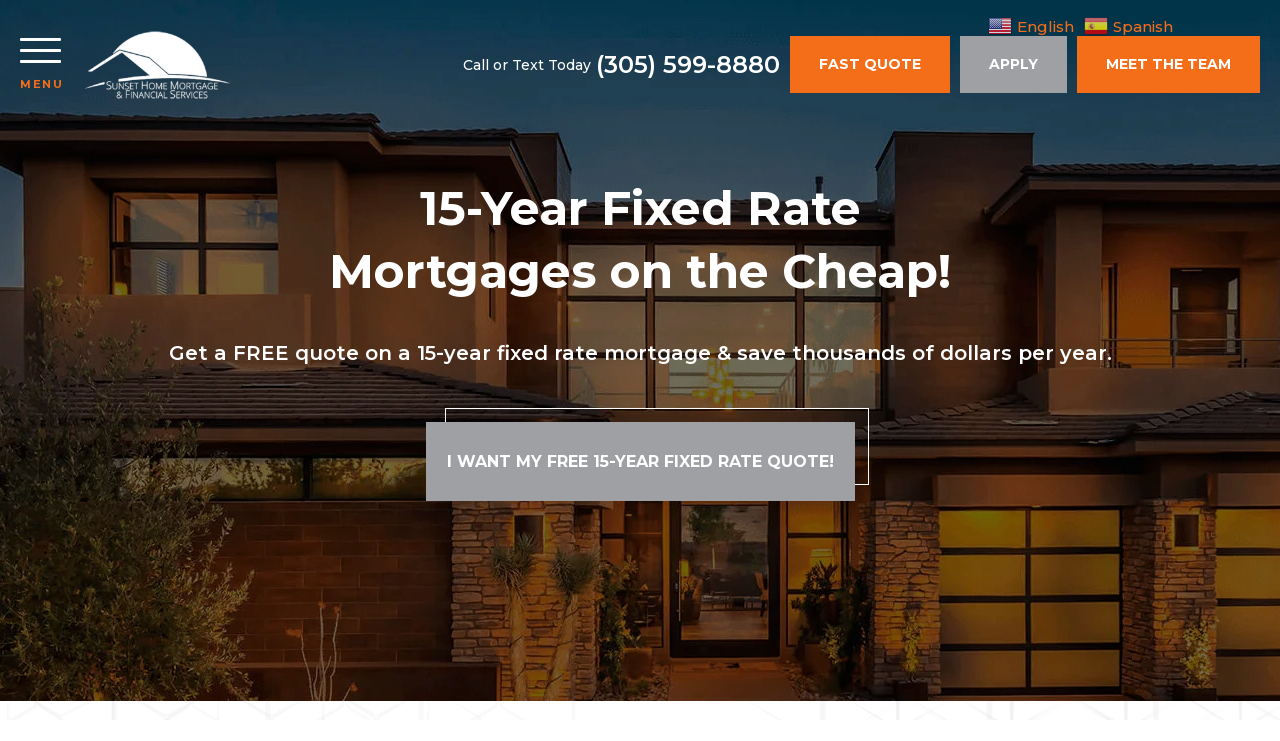

--- FILE ---
content_type: text/html; charset=UTF-8
request_url: https://sunsethomemortgage.com/15-year-fixed-rate-mortgage/
body_size: 14781
content:
<!DOCTYPE html>
<!--[if IE 6]><html class="ie ie6 no-js" lang="en-US" prefix="og: http://ogp.me/ns#"><![endif]-->
<!--[if IE 7]><html class="ie ie7 no-js" lang="en-US" prefix="og: http://ogp.me/ns#"><![endif]-->
<!--[if IE 8]><html class="ie ie8 no-js" lang="en-US" prefix="og: http://ogp.me/ns#"><![endif]-->
<!--[if !(IE 7) | !(IE 8) ]><!-->
<html class="no-js" lang="en-US" prefix="og: http://ogp.me/ns#">
<head>
    <!-- set the encoding of your site -->
    <meta charset="UTF-8">
    <!-- set the viewport width and initial-scale on mobile devices  -->
    <meta http-equiv="X-UA-Compatible" content="IE=edge">
    <meta name="viewport" content="width=device-width, initial-scale=1.0">
    <title>Doral 15 Year Fixed Rate Mortgage | Sunset Home Mortgage And Financial Services, LLC.</title>

    
    <!-- include the site stylesheet -->
    <link rel="preconnect" href="https://fonts.gstatic.com">
    <link rel="stylesheet" media="print" onload="this.media='all'" href="https://fonts.googleapis.com/css2?family=Montserrat:wght@400;500;600;700&display=swap">
        <link rel="icon" type="image/png" sizes="32x32" href="https://sunsethomemortgage.com/clients/14801/uploads/2025/05/SHM-pre-1.png">
    <title>Doral 15 Year Fixed Rate Mortgage | Sunset Home Mortgage And Financial Services, LLC.</title>

<!-- This site is optimized with the Yoast SEO plugin v3.4.2 - https://yoast.com/wordpress/plugins/seo/ -->
<meta name="description" content="Doral 15 year fixed Rate Mortgages. Get great rates on a 15-year mortgage today -- don&#039;t miss these deals!"/>
<meta name="robots" content="noodp"/>
<link rel="canonical" href="https://sunsethomemortgage.com/15-year-fixed-rate-mortgage/" />
<meta property="og:locale" content="en_US" />
<meta property="og:type" content="article" />
<meta property="og:title" content="Doral 15 Year Fixed Rate Mortgage | Sunset Home Mortgage And Financial Services, LLC." />
<meta property="og:description" content="Doral 15 year fixed Rate Mortgages. Get great rates on a 15-year mortgage today -- don&#039;t miss these deals!" />
<meta property="og:url" content="https://sunsethomemortgage.com/15-year-fixed-rate-mortgage/" />
<meta property="og:site_name" content="Sunset Home Mortgage And Financial Services, LLC." />
<meta name="twitter:card" content="summary" />
<meta name="twitter:description" content="Doral 15 year fixed Rate Mortgages. Get great rates on a 15-year mortgage today -- don&#039;t miss these deals!" />
<meta name="twitter:title" content="Doral 15 Year Fixed Rate Mortgage | Sunset Home Mortgage And Financial Services, LLC." />
<!-- / Yoast SEO plugin. -->

<link rel='dns-prefetch' href='//unpkg.com' />
<link rel='dns-prefetch' href='//cdn.jsdelivr.net' />
<link rel='dns-prefetch' href='//fonts.googleapis.com' />
<link rel='dns-prefetch' href='//cdnjs.cloudflare.com' />
<link rel='dns-prefetch' href='//stackpath.bootstrapcdn.com' />
<link rel='dns-prefetch' href='//s.w.org' />
<link rel="alternate" type="application/rss+xml" title="Sunset Home Mortgage And Financial Services, LLC. &raquo; Feed" href="https://sunsethomemortgage.com/feed/" />
<link rel="alternate" type="application/rss+xml" title="Sunset Home Mortgage And Financial Services, LLC. &raquo; Comments Feed" href="https://sunsethomemortgage.com/comments/feed/" />
		<script>
			window._wpemojiSettings = {"baseUrl":"https:\/\/s.w.org\/images\/core\/emoji\/13.0.1\/72x72\/","ext":".png","svgUrl":"https:\/\/s.w.org\/images\/core\/emoji\/13.0.1\/svg\/","svgExt":".svg","source":{"concatemoji":"https:\/\/sunsethomemortgage.com\/wp-includes\/js\/wp-emoji-release.min.js?ver=5.6"}};
			!function(e,a,t){var r,n,o,i,p=a.createElement("canvas"),s=p.getContext&&p.getContext("2d");function c(e,t){var a=String.fromCharCode;s.clearRect(0,0,p.width,p.height),s.fillText(a.apply(this,e),0,0);var r=p.toDataURL();return s.clearRect(0,0,p.width,p.height),s.fillText(a.apply(this,t),0,0),r===p.toDataURL()}function l(e){if(!s||!s.fillText)return!1;switch(s.textBaseline="top",s.font="600 32px Arial",e){case"flag":return!c([127987,65039,8205,9895,65039],[127987,65039,8203,9895,65039])&&(!c([55356,56826,55356,56819],[55356,56826,8203,55356,56819])&&!c([55356,57332,56128,56423,56128,56418,56128,56421,56128,56430,56128,56423,56128,56447],[55356,57332,8203,56128,56423,8203,56128,56418,8203,56128,56421,8203,56128,56430,8203,56128,56423,8203,56128,56447]));case"emoji":return!c([55357,56424,8205,55356,57212],[55357,56424,8203,55356,57212])}return!1}function d(e){var t=a.createElement("script");t.src=e,t.defer=t.type="text/javascript",a.getElementsByTagName("head")[0].appendChild(t)}for(i=Array("flag","emoji"),t.supports={everything:!0,everythingExceptFlag:!0},o=0;o<i.length;o++)t.supports[i[o]]=l(i[o]),t.supports.everything=t.supports.everything&&t.supports[i[o]],"flag"!==i[o]&&(t.supports.everythingExceptFlag=t.supports.everythingExceptFlag&&t.supports[i[o]]);t.supports.everythingExceptFlag=t.supports.everythingExceptFlag&&!t.supports.flag,t.DOMReady=!1,t.readyCallback=function(){t.DOMReady=!0},t.supports.everything||(n=function(){t.readyCallback()},a.addEventListener?(a.addEventListener("DOMContentLoaded",n,!1),e.addEventListener("load",n,!1)):(e.attachEvent("onload",n),a.attachEvent("onreadystatechange",function(){"complete"===a.readyState&&t.readyCallback()})),(r=t.source||{}).concatemoji?d(r.concatemoji):r.wpemoji&&r.twemoji&&(d(r.twemoji),d(r.wpemoji)))}(window,document,window._wpemojiSettings);
		</script>
		<style>
img.wp-smiley,
img.emoji {
	display: inline !important;
	border: none !important;
	box-shadow: none !important;
	height: 1em !important;
	width: 1em !important;
	margin: 0 .07em !important;
	vertical-align: -0.1em !important;
	background: none !important;
	padding: 0 !important;
}
</style>
	<link rel='stylesheet' id='gtranslate-style-css'  href='https://sunsethomemortgage.com/wp_plugins/gtranslate/gtranslate-style24.css?ver=5.6' media='all' />
<link rel='stylesheet' id='wp-block-library-css'  href='https://sunsethomemortgage.com/wp-includes/css/dist/block-library/style.min.css?ver=5.6' media='all' />
<link rel='stylesheet' id='poppins-font-css'  href='https://fonts.googleapis.com/css2?family=Poppins%3Awght%40300%3B400%3B700&#038;display=swap&#038;ver=5.6' media='all' />
<link rel='stylesheet' id='plugin_fontawesome-css'  href='https://cdnjs.cloudflare.com/ajax/libs/font-awesome/5.11.2/css/all.min.css?ver=5.11.2' media='all' />
<link rel='stylesheet' id='icomoon-css-css'  href='https://sunsethomemortgage.com/templates/36/themes/leadpops/core/assets/css/icomoon.css?ver=1.1.0.4' media='all' />
<link rel='stylesheet' id='lp-global-css-css'  href='https://sunsethomemortgage.com/templates/36/themes/leadpops/core/assets/css/global.min.css?ver=1.1.0.4' media='all' />
<link rel='stylesheet' id='lp-inner-pages-css-css'  href='https://sunsethomemortgage.com/templates/36/themes/leadpops/core/assets/css/inner_pages.min.css?ver=1.1.0.4' media='all' />
<link rel='stylesheet' id='js_composer_front-css'  href='https://sunsethomemortgage.com/wp_plugins/js_composer/assets/css/js_composer.min.css?ver=6.4.1' media='all' />
<link rel='stylesheet' id='font-awsome-css'  href='https://stackpath.bootstrapcdn.com/font-awesome/4.7.0/css/font-awesome.min.css?ver=5.6' media='all' />
<link rel='stylesheet' id='fancybox-css'  href='https://sunsethomemortgage.com/templates/36/themes/leadpops/core/assets/js/fancybox3/css/core.css?ver=1.3.3' media='all' />
<script type='text/javascript' src='https://sunsethomemortgage.com/wp-includes/js/jquery/jquery.min.js?ver=3.5.1' id='jquery-core-js'></script>
<script src="https://sunsethomemortgage.com/wp-includes/js/jquery/jquery-migrate.min.js?ver=3.3.2" defer="defer" type="text/javascript"></script>
<script type='text/javascript' src='https://unpkg.com/popper.js@1.16.1/dist/umd/popper.min.js?ver=1.16.1' id='popper-js'></script>
<script type='text/javascript' src='https://unpkg.com/tippy.js@5.2.1/dist/tippy-bundle.iife.min.js?ver=5.2.1' id='tippy-js'></script>
<link rel="https://api.w.org/" href="https://sunsethomemortgage.com/wp-json/" /><link rel="alternate" type="application/json" href="https://sunsethomemortgage.com/wp-json/wp/v2/pages/14222" /><meta name="generator" content="WordPress 5.6" />
<link rel='shortlink' href='https://sunsethomemortgage.com/?p=14222' />
<link rel="alternate" type="application/json+oembed" href="https://sunsethomemortgage.com/wp-json/oembed/1.0/embed?url=https%3A%2F%2Fsunsethomemortgage.com%2F15-year-fixed-rate-mortgage%2F" />
<link rel="alternate" type="text/xml+oembed" href="https://sunsethomemortgage.com/wp-json/oembed/1.0/embed?url=https%3A%2F%2Fsunsethomemortgage.com%2F15-year-fixed-rate-mortgage%2F&#038;format=xml" />

            <style type="text/css">
                /*Inner Page Banner Image CSS*/
                .section_header_container{background-color: #f46e1a; }.section_header_container:after{background: url("https://ba83337cca8dd24cefc0-5e43ce298ccfc8fc9ba1efe2c2840af0.ssl.cf2.rackcdn.com/excellence/banner-bg.png") no-repeat;mix-blend-mode: luminosity;background-size: cover;}                .section_header_container header h2,.section_header_container header h4{
                    color: #FFFFFF;
                }
            </style>
            <style type="text/css">


        /**
        *   Background-color: Base Color
        */

        @media (min-width: 768px){
            .post .post-date.base_clr_bg{
                background: #f46e1a;
            }
        }
        .blog-tabs li a,
        .post .entry-header .entry-title a {
            color: #f46e1a;
        }
        .blog-tabs li a:hover,
        .blog-tabs li a:focus,
        .blog-tabs li a:active,
        .post .entry-header .entry-title a:hover {
            color: #d05e17;
        }
        .blog-tab-content input, .blog-tab-content select{
            border-left-color: #f46e1a;
        }
        .blog-tab-content .search-btn {
             background-color: #f46e1a;
        }
        .blog-funnel-wrap iframe {
            border-color: #f46e1a;
        }
        .banner .overlay {
            background-color: #f46e1a;
        }
        .custom-btn {
            color: #f46e1a;
        }
        .custom-btn:hover {
            color: #fff;
        }
        .blog-ahthor__info-bar {
            background-color: #f46e1a;
        }
        .post-content .comments-count .base_clr_txt {
            color: #f46e1a !important;
        }
        .paging.entry-navigation .pagination > a,
        .paging.entry-navigation .pagination > .active {
            border-color: #f46e1a;
            color: #f46e1a;
        }

        .paging.entry-navigation .pagination > .active {
            background-color: #f46e1a;
            color: #fff;
        }
        .paging.entry-navigation .pagination > a:hover,
        .paging.entry-navigation .pagination > a:active,
        .paging.entry-navigation .pagination a:focus {
            background-color: #f46e1a;
        }
        .pagination .dots{
            color: #f46e1a;
        }
        .comment-respond .title-reply.base_clr_txt {
            color: #f46e1a;
        }
        .comment-respond input[type="text"], .comment-respond textarea {
            border-left-color: #f46e1a;
        }
        .form-submit #submit_my_comment {
            background: #f46e1a;
        }
        .form-submit #submit_my_comment:hover {
            background: #f46e1a;
        }
        .comment-tooltip {
            background-color: #f46e1a;
        }
        .single-post .tooltip-inner,
        .comment-respond .tooltip-inner {

            background-color: #f46e1a;
        }
        .single-post .bs-tooltip-auto[x-placement^="top"] .arrow::before,
        .single-post .bs-tooltip-top .arrow::before {
            border-top-color: #f46e1a;
        }
    </style>
        <style type="text/css">

        .visual__btn-wrap.pulse-animation::after, .visual__btn-wrap.pulse-animation::before{
            background: #f46e1a;
        }

        .loan .h3 strong, .loan.loan-duration-apply h2.h3 strong, .local-pros h2 strong {
            color: #f46e1a;
        }
        .accordion__opener-plus::after, .accordion__opener-plus::before {
            background: #f46e1a;
        }
        .solutions__visual{
            background: #f46e1a;
        }
        /**
         *   Header Color settings
         */
        .megamenu__nav-close:hover,
        .megamenu__nav-close,
        .header__nav-opener:hover,
        .header__nav-opener{
            color: #f46e1a;
        }
        .header__nav-opener:hover .header__nav-opener__bars,
        .megamenu__nav-close:hover .megamenu__nav-close__bars::before,
        .megamenu__nav-close:hover .megamenu__nav-close__bars::after,
        .header__nav-opener:hover .header__nav-opener__bars::before,
        .header__nav-opener:hover .header__nav-opener__bars::after {
            background: #f46e1a;
        }
        .header__nav-opener__bars {
            color: #fff;
        }
        .loan__duration::before {
            color: #9ea0a3;
        }

        .tooltip-box__wrap,
        .visual__form-dropdown a:hover,
        .visual__designation::after {
            background: #f46e1a;
        }
        .tooltip-box__wrap::before {
            border-top-color: #f46e1a;
        }

        .btn.btn-primary {
            background: #dc6318;
            border-color: #f46e1a;
        }

        .btn.btn-primary::after {
            background-color: #f46e1a;
        }

        .btn.btn-primary:hover,
        .btn.btn-primary:focus,
        .btn.btn-primary:active {
            background: #dc6318;
            border-color: #dc6318;
        }
        .advisor__textbox{
            background: #f46e1a;
        }
        .clients__textbox{
            background: #9ea0a3;
        }
        .megamenu__form .gform_wrapper .gform_footer::after {
            background-color: #f46e1a;
        }
        .megamenu__form .gform_wrapper .gform_footer {
            background: #dc6318;
            border-color: #f46e1a;
        }
        .megamenu__phone {
            color: #f46e1a;
        }
        .megamenu__phone:hover {
            color: #dc6318;
        }

        /**
         *  Menu Color Settings
         */
        .navigation li:hover > a::after, .navigation li.active > a::after {
            border-color: #f46e1a;
        }
        .navigation li a {
            color: #120811;
        }
        .navigation li:hover > a,
        .navigation li.active > a {
            color: #f46e1a;
        }
        .navigation .navigation__dropdown li a{
            color: #120811;
        }
        .navigation .navigation__dropdown li:hover > a,
        .navigation .navigation__dropdown li.active > a {
            color: #f46e1a;
        }

        .btn.btn-info {
            background: #dc6318;
            border-color: #f46e1a;
        }
        .btn.btn-info::after {
            background-color: #f46e1a;
        }
        .btn.btn-info:hover, .btn.btn-info:focus, .btn.btn-info:active {
            background: #dc6318 !important;
            border-color: #dc6318 !important;
        }
        .header__contact-num a:hover {
            color: #f46e1a;
        }
        .btn.btn-secondary::after {
            background-color: #f46e1a;
        }
        .btn.btn-secondary {
            background: #dc6318;
            border-color: #f46e1a;
        }
        .btn.btn-secondary:hover, .btn.btn-secondary:focus, .btn.btn-secondary:active {
            background: #dc6318;
            border-color: #dc6318;
        }

        .header__buttons .btn.btn-secondary::after {
            background-color: #9ea0a3;
        }
        .header__buttons .btn.btn-secondary {
            background: #8f9093;
            border-color: #9ea0a3;
        }
        .header__buttons .btn.btn-secondary:hover, .header__buttons .btn.btn-secondary:focus, .header__buttons .btn.btn-secondary:active {
            background: #8f9093;
            border-color: #8f9093;
        }

        a {
            color: #f46e1a;
        }
        a:hover {
            color: #dc6318;
        }
        .solutions__icon {
            background: #9ea0a3;
        }

        .setup .gform_wrapper .gform_footer::after {
            background-color: #f46e1a;
        }
        .setup .gform_wrapper .gform_footer {
            position: relative;
            display: block !important;
            background: #dc6318;
            border-color:#f46e1a;
        }
        .setup .gform_wrapper .gform_footer:hover {
            border-color: #dc6318;
        }

        .footer{
            background-color: #ffffff;
        }
        .btn.disable {
            background: #dee6f1;
            border-color: #dee6f1;
        }

        .testimonials .slick-dots li:hover button, .testimonials .slick-dots li.slick-active button {
            background: #f46e1a;
            color: #f46e1a;
        }

        /**
         *  Footer Color Settings
         */
        .footer__site-info__url a:hover,
        .footer__site-info ul li a:hover,
        .footer__contact-info li a:hover,
        .footer__primary .footer__column .pages-list li a:hover {
            color: #f46e1a;
        }
        .footer__site-info p a:hover,
        .footer__site-info__url a:hover {
            color:#f46e1a;
        }

        /**
         *   About Page Color Settings
         */

        .contact__info li::before,
        .contact__info li a:hover,
        .about__info li a:hover,
        .about__info li::before{
            color: #f46e1a;
        }

        /**
         *   Inner Pages
         */

        .text-info {
            color: #f46e1a !important;
        }
        .loan__image::before {
            background-color: #f46e1a;
        }
        .options__icon {
            background: #f46e1a;
        }
        .options__link::before {
            background: rgba(244,110,26,0.15);
        }

        /**
         *  Review Page
         */

        #review-wrap .revwid-container .revwid-overall-rating .revwid-overall-rating-header .revwid-overall-rating-out-of-label > span::after {
            background: #f46e1a;
        }
        #review-wrap .js-share-icon-open, #review-wrap .revwid-has-primary-color,
        #review-wrap .js-share-icon-open:hover, #review-wrap .revwid-has-primary-color:hover {
            color: #f46e1a !important;
        }
        #review-wrap .revwid-is-leave-feedback-button {
            background: #f46e1a !important;
            border-color: #f46e1a !important;
        }
        #review-wrap .revwid-is-leave-feedback-button:hover {
            background: #dc6318 !important;
            border-color: #dc6318 !important;
        }
        #review-wrap .revwid-container .revwid-icon-star::before {
            background: url("data:image/svg+xml,%3Csvg id='Layer_1' data-name='Layer 1' xmlns='http://www.w3.org/2000/svg' width='1.667in' height='1.597in' viewBox='0 0 120 115'%3E%3Cdefs%3E%3Cstyle%3E .cls-1 %7B fill: %23f46e1a; %7D %3C/style%3E%3C/defs%3E%3Ctitle%3Estar%3C/title%3E%3Cpath class='cls-1' d='M59.77,87.747,28.115,111.024a2.854,2.854,0,0,1-4.419-3.137L35.3,70.115,3.128,47.18A2.854,2.854,0,0,1,4.783,42l39.838-.041L56.384,4.674a2.854,2.854,0,0,1,5.422-.067l12.8,37.338,38.983.089a2.854,2.854,0,0,1,1.667,5.167L83.846,69.928l12.909,38.079a2.854,2.854,0,0,1-4.372,3.232Z'/%3E%3C/svg%3E%0A") no-repeat !important;
            background-size: 100% 100% !important;
        }

        #review-wrap .revwid-pagination-link.revwid-is-active,
        #review-wrap .revwid-pagination-link:hover,
        #review-wrap .revwid-pagination-ellipsis.revwid-is-active,
        #review-wrap .revwid-pagination-ellipsis:hover {
            background: #f46e1a !important;
            color: #fff !important;
        }
        #review-wrap .revwid-pagination-link, #review-wrap .revwid-pagination-ellipsis {
            color: #525668 !important;
        }



        /**
         *  Inner page buttons color settings
         */
        .pros-info__btns .btn.btn-primary,
        .quote .btn.btn-primary,
        .loan .btn.btn-primary,
        .qualify .btn.btn-primary {
            background: #9ea0a3;
            border-color: #9ea0a3;
            color: #FFFFFF;
        }
        .pros-info__btns .btn.btn-primary::after,
        .loan .btn.btn-primary::after,
        .quote .btn.btn-primary::after,
        .qualify .btn.btn-primary::after {
            background-color: #9ea0a3;
        }
        .loan .btn.btn-primary:hover,
        .loan .btn.btn-primary:focus,
        .loan .btn.btn-primary:active,
        .pros-info__btns .btn.btn-primary:hover,
        .pros-info__btns .btn.btn-primary:focus,
        .pros-info__btns .btn.btn-primary:active,
        .quote .btn.btn-primary:hover,
        .quote .btn.btn-primary:focus,
        .quote .btn.btn-primary:active,
        .qualify .btn.btn-primary:hover,
        .qualify .btn.btn-primary:focus,
        .qualify .btn.btn-primary:active {
            background: #9ea0a3;
            border-color: #9ea0a3;
            color: #FFFFFF;
        }

        .contact .gform_wrapper .gform_footer {
            background: #9ea0a3;
            border-color: #9ea0a3;
        }
        .contact .gform_wrapper .gform_footer:hover{
            border-color:#9ea0a3;
        }
        .contact .gform_wrapper .gform_footer::after {
            background-color: #9ea0a3;
        }
        .contact .gform_button::after {
            background-color: #9ea0a3;
        }

        .accordion .gform_wrapper .gform_footer {
            background: #dc6318;
            border-color: #f46e1a;
        }
        .accordion .gform_wrapper .gform_footer:focus,
        .accordion .gform_wrapper .gform_footer:hover {
            background: #dc6318;
            border-color: #f46e1a;
        }
        .accordion .gform_wrapper .gform_footer::after {
            background-color: #f46e1a;
        }
        .accordion .gform_button::after {
            background-color: #f46e1a;
        }


        /**
         *  Inner page banner buttons color settings
         */


        .visual.visual_inner-page .btn.btn-primary {
            background: #FFFFFF;
            border-color: #9ea0a3;
            color: #FFFFFF;
        }

        .visual.visual_inner-page .btn.btn-primary::after {
            background-color: #9ea0a3;
        }

        .visual.visual_inner-page .btn.btn-primary:hover{
            background: #FFFFFF;
            border-color: #FFFFFF;
            color: #9ea0a3;
        }
        .visual.visual_inner-page .btn.btn-primary:active:hover,
        .visual.visual_inner-page .btn.btn-primary:focus:hover{
            color: #9ea0a3 !important;
        }
        .visual.visual_inner-page .btn.btn-primary:focus,
        .visual.visual_inner-page .btn.btn-primary:active{
            color: #FFFFFF;
        }
        .team__sorting input.search__box{
            border-left:3px solid #f46e1a !important;
        }
        .mask .path {
            stroke: #f46e1a;
        }
        .mask__caption {
            background-image: url(https://sunsethomemortgage.com/clients/14801/uploads/2025/05/SHM-pre-1.png);
        }
        .site-accessibility a:hover,
        .site-accessibility a:active,
        .site-accessibility a:focus,
        .site-accessibility a{
            color: #f46e1a;
            text-decoration: underline;
        }

        .riq-contact-form-holder{
            text-align: center;
        }

        .riq-contact-form-holder iframe{
            border: 5px solid #f46e1a;
            border-radius: 3px;
            width: 100%;
            max-width: 500px;
        }
    </style

            <script async src="https://www.googletagmanager.com/gtag/js?id=9898787"></script>
        <script>
            window.dataLayer = window.dataLayer || [];

            function gtag() {
                dataLayer.push(arguments);
            }

            gtag('js', new Date());
            gtag('config', '9898787');
        </script>
            <!-- Custom CSS -->

    <style type="text/css">
        .clients .container {
    display: none
}

.customtext{
    margin: 50px 0;
}

.WidgetTitle__Header-sc-581bc1ec-2.dLkQRC{
    text-transform: capitalize;
}
@media (min-width:768px){
.WidgetTitle__Header-sc-581bc1ec-2.dLkQRC{
    font-size: 45px;
}
}
@media (min-width:991px){
.WidgetTitle__Header-sc-581bc1ec-2.dLkQRC{
    font-size: 45px;
}
}

.header__buttons span{
    white-space: nowrap;
}    </style>
    <meta name="generator" content="Powered by WPBakery Page Builder - drag and drop page builder for WordPress."/>
<meta property="og:image" content="https://sunsethomemortgage.com/clients/14801/uploads/2025/05/sunsetmortgage-socialshare-fb.jpg"><meta name="twitter:image" content="https://sunsethomemortgage.com/clients/14801/uploads/2025/05/sunsetmortgage-socialshare-twitter.jpg" /><noscript><style> .wpb_animate_when_almost_visible { opacity: 1; }</style></noscript></head>

<body data-rsssl=1 class="page-template-default page page-id-14222 wpb-js-composer js-comp-ver-6.4.1 vc_responsive">
<div id="mask" class="mask">
    <div class="mask__showbox">
        <div class="mask__loader">
            <div class="mask__caption"></div>
            <svg class="circular" viewBox="25 25 50 50">
                <circle class="path" cx="50" cy="50" r="20" fill="none" stroke-width="2" stroke-miterlimit="20"></circle>
            </svg>
        </div>
    </div>
</div><!-- main container of all the page elements -->
<div id="wrapper">
    <!-- header of the page -->
    <header class="header  enable-sticky-header">
        <div class="container-fluid">
            <div class="header__info">
                <div class="header__logo-holder">
                    <!-- nav opener -->
                    <a href="#" class="header__nav-opener" title="Menu Opener">
                        <span class="header__nav-opener__bars"></span>
                        <span class="header__nav-opener__txt">Menu</span>
                    </a>
                    <!-- logo of the site -->
                    <strong class="header__logo">
                        <a href="https://sunsethomemortgage.com" title="Sunset Home Mortgage And Financial Services, LLC.">
                            <img src="https://sunsethomemortgage.com/clients/14801/uploads/2025/05/SMH-Logo-Updated.webp" onerror="this.onerror=null; this.src='https://sunsethomemortgage.com/clients/14801/uploads/2025/05/SHM-white.png'" alt="Sunset Home Mortgage And Financial Services, LLC." title="Sunset Home Mortgage And Financial Services, LLC.">
                        </a>
                    </strong>
                </div>
                <!-- contact number -->
                <div class="header__contact-num">
                    <span class="header__contact-num__subtext">Call or Text Today</span>
                    <a href="tel:(305) 599-8880" title="(305) 599-8880">(305) 599-8880</a>
                </div>
            </div>
            <!-- header buttons -->
            <div class="header__buttons">
                <a data-fancybox-iframe="1" data-type="iframe" href="javascript:;" data-src="https://sunsethomemortgage.com/funnels/cfernandez-rates-site-14801.itclix.com" title="Fast Quote" class="btn btn-info lp_fancybox_iframe"><span>Fast Quote</span></a>
                <a href="/apply-online"   class="btn btn-secondary" title="Apply"><span>Apply</span></a>
            </div>
        </div>
        <nav class="megamenu">
            <div id="scroll-wrap">
                <a href="#" class="megamenu__nav-close" title="Menu Close">
                    <span class="megamenu__nav-close__bars"></span>
                    <span class="megamenu__nav-close__txt">Menu</span>
                </a>
                <div class="megamenu__content">
                    <div class="megamenu__box">
                        <div class="megamenu__wrap">
                            <ul id="menu-header-menu" class="navigation"><li id="menu-item-14572" class="menu-item menu-item-type-post_type menu-item-object-page menu-item-14572" ><a title="Buy A Home" href="https://sunsethomemortgage.com/buy/" class="">Buy A Home</a></li>
<li id="menu-item-14573" class="menu-item menu-item-type-post_type menu-item-object-page menu-item-14573" ><a title="Refinance" href="https://sunsethomemortgage.com/refinance/" class="">Refinance</a></li>
<li id="menu-item-52" class="lp_menu_fancybox menu-item menu-item-type-custom menu-item-object-custom menu-item-52" ><a title="Today&#039;s Rates" target="_blank" href="" data-fancybox-iframe="1" data-type="iframe" data-src="https://sunsethomemortgage.com/funnels/cfernandez-rates-site-14801.itclix.com" class="">Today&#8217;s Rates</a></li>
<li id="menu-item-225" class="menu-item menu-item-type-post_type menu-item-object-page menu-item-225" ><a title="Mortgage Calculator" href="https://sunsethomemortgage.com/mortgage-calculator/" class="">Mortgage Calculator</a></li>
<li id="menu-item-53" class="menu-item menu-item-type-custom menu-item-object-custom current-menu-ancestor current-menu-parent menu-item-has-children menu-item-53 has-dropdown" ><a title="Loan Options" href="#" class="">Loan Options </a>
<ul role="menu" class="dropdown-list navigation__dropdown">
	<li id="menu-item-14582" class="menu-item menu-item-type-post_type menu-item-object-page menu-item-14582" ><a title="30 Year Fixed Rate Mortgage" href="https://sunsethomemortgage.com/30-year-fixed-rate-mortgage/" class="">30 Year Fixed Rate Mortgage</a></li>
	<li id="menu-item-14581" class="menu-item menu-item-type-post_type menu-item-object-page current-menu-item page_item page-item-14222 current_page_item menu-item-14581 active" ><a title="15 Year Fixed Rate Mortgage" href="https://sunsethomemortgage.com/15-year-fixed-rate-mortgage/" class="">15 Year Fixed Rate Mortgage</a></li>
	<li id="menu-item-14580" class="menu-item menu-item-type-post_type menu-item-object-page menu-item-14580" ><a title="Adjustable Rate Mortgage" href="https://sunsethomemortgage.com/adjustable-rate-mortgage/" class="">Adjustable Rate Mortgage</a></li>
	<li id="menu-item-14579" class="menu-item menu-item-type-post_type menu-item-object-page menu-item-14579" ><a title="FHA Loans" href="https://sunsethomemortgage.com/fha-loans/" class="">FHA Loans</a></li>
	<li id="menu-item-14577" class="menu-item menu-item-type-post_type menu-item-object-page menu-item-14577" ><a title="VA Loans" href="https://sunsethomemortgage.com/va-loans/" class="">VA Loans</a></li>
	<li id="menu-item-14583" class="menu-item menu-item-type-post_type menu-item-object-page menu-item-14583" ><a title="Jumbo Loans" href="https://sunsethomemortgage.com/jumbo-loans/" class="">Jumbo Loans</a></li>
	<li id="menu-item-14576" class="menu-item menu-item-type-post_type menu-item-object-page menu-item-14576" ><a title="0% Down Rural Loans (USDA)" href="https://sunsethomemortgage.com/usda-loans/" class="">0% Down Rural Loans (USDA)</a></li>
	<li id="menu-item-14574" class="menu-item menu-item-type-post_type menu-item-object-page menu-item-14574" ><a title="Home Renovation Loans (203K)" href="https://sunsethomemortgage.com/home-renovation-loans/" class="">Home Renovation Loans (203K)</a></li>
	<li id="menu-item-14578" class="menu-item menu-item-type-post_type menu-item-object-page menu-item-14578" ><a title="HARP Loans" href="https://sunsethomemortgage.com/harp-loans/" class="">HARP Loans</a></li>
	<li id="menu-item-14575" class="menu-item menu-item-type-post_type menu-item-object-page menu-item-14575" ><a title="Reverse Mortgage" href="https://sunsethomemortgage.com/reverse-mortgage/" class="">Reverse Mortgage</a></li>
</ul>
</li>
<li id="menu-item-54" class="menu-item menu-item-type-custom menu-item-object-custom menu-item-has-children menu-item-54 has-dropdown" ><a title="Free Tools" href="#" class="">Free Tools </a>
<ul role="menu" class="dropdown-list navigation__dropdown">
	<li id="menu-item-223" class="lp_menu_fancybox menu-item menu-item-type-custom menu-item-object-custom menu-item-223" ><a title="Pre-Approval Letter" target="_blank" href="" data-fancybox-iframe="1" data-type="iframe" data-src="https://sunsethomemortgage.com/funnels/cfernandez-pre-approval-letter-site-14801.itclix.com" class="">Pre-Approval Letter</a></li>
	<li id="menu-item-224" class="lp_menu_fancybox menu-item menu-item-type-custom menu-item-object-custom menu-item-224" ><a title="Refinance Analysis" target="_blank" href="" data-fancybox-iframe="1" data-type="iframe" data-src="https://sunsethomemortgage.com/funnels/cfernandez-refi-analysis-site-14801.itclix.com" class="">Refinance Analysis</a></li>
</ul>
</li>
<li id="menu-item-55" class="menu-item menu-item-type-custom menu-item-object-custom menu-item-has-children menu-item-55 has-dropdown" ><a title="About" href="#" class="">About </a>
<ul role="menu" class="dropdown-list navigation__dropdown">
	<li id="menu-item-2894" class="menu-item menu-item-type-post_type menu-item-object-page menu-item-2894" ><a title="Sunset Home Mortgage And Financial Services, LLC." href="https://sunsethomemortgage.com/sunset-home-mortgage-and-financial-services-llc/" class="">Sunset Home Mortgage And Financial Services, LLC.</a></li>
	<li id="menu-item-14957" class="menu-item menu-item-type-post_type menu-item-object-page menu-item-14957" ><a title="Our Team" href="https://sunsethomemortgage.com/our-team/" class="">Our Team</a></li>
	<li id="menu-item-14964" class="menu-item menu-item-type-post_type menu-item-object-page menu-item-14964" ><a title="Reviews" href="https://sunsethomemortgage.com/reviews/" class="">Reviews</a></li>
	<li id="menu-item-2801" class="menu-item menu-item-type-post_type menu-item-object-page menu-item-2801" ><a title="Contact Us" href="https://sunsethomemortgage.com/contact/" class="">Contact Us</a></li>
</ul>
</li>
<!-- GTranslate: https://gtranslate.io/ -->
<li style="position:relative;" class="menu-item menu-item-gtranslate"><a href="#" onclick="doGTranslate('en|en');return false;" title="English" class="glink nturl notranslate"><img src="//c-fernandez-14801-2.lp-sites.com/wp_plugins/gtranslate/flags/24/en-us.png" height="24" width="24" alt="English" /> <span>English</span></a></li> <li style="position:relative;" class="menu-item menu-item-gtranslate"><a href="#" onclick="doGTranslate('en|es');return false;" title="Spanish" class="glink nturl notranslate"><img src="//c-fernandez-14801-2.lp-sites.com/wp_plugins/gtranslate/flags/24/es.png" height="24" width="24" alt="Spanish" /> <span>Spanish</span></a></li> <style>
#goog-gt-tt {display:none !important;}
.goog-te-banner-frame {display:none !important;}
.goog-te-menu-value:hover {text-decoration:none !important;}
.goog-text-highlight {background-color:transparent !important;box-shadow:none !important;}
body {top:0 !important;}
#google_translate_element2 {display:none!important;}
</style>

<div id="google_translate_element2"></div>
<script>
function googleTranslateElementInit2() {new google.translate.TranslateElement({pageLanguage: 'en',autoDisplay: false}, 'google_translate_element2');}
</script><script src="//translate.google.com/translate_a/element.js?cb=googleTranslateElementInit2"></script>


<script>
function GTranslateGetCurrentLang() {var keyValue = document['cookie'].match('(^|;) ?googtrans=([^;]*)(;|$)');return keyValue ? keyValue[2].split('/')[2] : null;}
function GTranslateFireEvent(element,event){try{if(document.createEventObject){var evt=document.createEventObject();element.fireEvent('on'+event,evt)}else{var evt=document.createEvent('HTMLEvents');evt.initEvent(event,true,true);element.dispatchEvent(evt)}}catch(e){}}
function doGTranslate(lang_pair){if(lang_pair.value)lang_pair=lang_pair.value;if(lang_pair=='')return;var lang=lang_pair.split('|')[1];if(GTranslateGetCurrentLang() == null && lang == lang_pair.split('|')[0])return;var teCombo;var sel=document.getElementsByTagName('select');for(var i=0;i<sel.length;i++)if(sel[i].className.indexOf('goog-te-combo')!=-1){teCombo=sel[i];break;}if(document.getElementById('google_translate_element2')==null||document.getElementById('google_translate_element2').innerHTML.length==0||teCombo.length==0||teCombo.innerHTML.length==0){setTimeout(function(){doGTranslate(lang_pair)},500)}else{teCombo.value=lang;GTranslateFireEvent(teCombo,'change');GTranslateFireEvent(teCombo,'change')}}
</script>
</ul>                        </div>
                        <div class="megamenu__contact">
                            <strong class="megamenu__title">Call or text for a free consultation</strong>
                            <a href="tel:(305) 599-8880" class="megamenu__phone" title="(305) 599-8880">(305) 599-8880</a>
                            <div class="megamenu__buttons">
                                <a data-fancybox-iframe="1" data-type="iframe" href="javascript:;" data-src="https://sunsethomemortgage.com/funnels/cfernandez-purchase-site-14801.itclix.com" title="Get Pre-Approved" class="btn btn-primary btn-lg lp_fancybox_iframe"><span>Get Pre-Approved</span></a>
                                <a href="/apply-online"    class="btn btn-info btn-lg" title="Apply"><span>Apply</span></a>
                            </div>
                        </div>
                    </div>
                    <div class="megamenu__form form-white">
                        <strong class="h4">Set-up your free consultation</strong>
                        <div class="gf_browser_gecko gform_wrapper">
                            <div class="riq-contact-form-holder">
                                                                <iframe id="custom-pop-iframe" align="middle" height="530" frameborder="0" scrolling="no"
                                        src="https://sunsethomemortgage.com/funnels/contact-us-form-14801-cf.secure-clix.com?title=step-1&amp;pbar=show&amp;fc_mh=520"></iframe>
                            </div>
                            <div class="megamenu__contact" style="padding-top: 40px; position: relative;">
                                <strong class="megamenu__title">Call or text for a free consultation</strong>
                                <a href="tel:(305) 599-8880" class="megamenu__phone" title="(305) 599-8880">(305) 599-8880</a>
                            </div>
                        </div>
                    </div>
                </div>
            </div>
        </nav>
    </header>
<main class="main">
    <div id="vsc_row_uldhakvxwx"  class="  vc_row wpb_row vc_inner vc_row-fluid dark clearfix" style=""  data-token="MaM2z">
	<div class="vc_col-sm-12 wpb_column column_container  ">
		<div class="wpb_wrapper">
			<style type="text/css">  .visual__image {background:#040506;}  .visual__image img {  opacity:1;  object-fit:cover;  object-position:top;  }</style><section class="visual visual_inner-page loan-visual">
                <!-- visual background image -->
                <div class="visual__image">
                    <img class="skip_lazy_load" src="https://ba83337cca8dd24cefc0-5e43ce298ccfc8fc9ba1efe2c2840af0.ssl.cf2.rackcdn.com/excellence/15-year-banner-bg.webp" onerror="this.onerror=null; this.src='https://ba83337cca8dd24cefc0-5e43ce298ccfc8fc9ba1efe2c2840af0.ssl.cf2.rackcdn.com/excellence/15-year-banner-bg.png'" alt="15-Year Fixed Rate{{br}} Mortgages on the Cheap!" title="15-Year Fixed Rate{{br}} Mortgages on the Cheap!">
                </div>
                <div class="container">
                    <!-- visual textbox -->
                    <div class="visual__textbox">
                        <h1 class="h2">15-Year Fixed Rate<br/> Mortgages on the Cheap!</h1><p>Get a FREE quote on a 15-year fixed rate mortgage &amp; save thousands of dollars per year.</p><a data-fancybox-iframe="1" data-type="iframe" href="javascript:;" data-src="https://sunsethomemortgage.com/funnels/cfernandez-rates-15yr-site-14801.itclix.com" title="I Want My FREE 15-Year Fixed Rate Quote!" class="btn btn-primary btn-lg lp_fancybox_iframe"><span class="font-size-adapted">I Want My FREE 15-Year Fixed Rate Quote!</span></a></div>
                </div>
            </section>
		</div> 
	</div> 
</div><div id="vsc_row_uxtbdzcoml"  class="  vc_row wpb_row vc_inner vc_row-fluid main-content dark clearfix" style=""  data-token="QkyWC"><style type="text/css">  .options__visual img {  opacity:1;  }</style><style type="text/css">.webp .quote{background-image:url(https://ba83337cca8dd24cefc0-5e43ce298ccfc8fc9ba1efe2c2840af0.ssl.cf2.rackcdn.com/excellence/bg-pattern01.webp);}.no-webp .quote{background-image:url(https://ba83337cca8dd24cefc0-5e43ce298ccfc8fc9ba1efe2c2840af0.ssl.cf2.rackcdn.com/excellence/bg-pattern01.jpg);}</style>
	<div class="vc_col-sm-12 wpb_column column_container  ">
		<div class="wpb_wrapper">
			<section class="loan ">
                <div class="container">
                    <h2 class="h3"><strong>The Lowdown</strong><br/> on 15 Year Fixed Rate Mortgages...</h2>
                    <div class="loan__content"></p>
<div class="loan__textbox">
<h3 class="h4">Our 15-Year Fixed Rates are Low &amp; Our Process is Quick &amp; Painless</h3>
<p>This loan is fully amortized over a 15-year period and features constant monthly payments. It offers all the advantages of the 30-year loan, plus a lower interest rate and you'll own your home twice as fast. The disadvantage is that, with a 15-year loan, you commit to a higher monthly payment. Many borrowers opt for a 30-year fixed-rate loan and voluntarily make larger payments that will pay off their loan in 15 years. This approach is often safer than committing to a higher monthly payment, since the difference in interest rates isn't that great.</p>
<p>We're here to make the home loan process a whole lot easier, with tools and expertise that will help guide you along the way, starting with our FREE <a class="lp_fancybox_iframe" rel="gas" data-fancybox-iframe="1" data-type="iframe" data-src="https://sunsethomemortgage.com/funnels/cfernandez-rates-15yr-site-14801.itclix.com">15−Year Fixed Rate Mortgage Qualifier.</a></p>
<p>We'll help you clearly see differences between loan programs, allowing you to choose the right one for you whether you're a first-time home buyer or a seasoned investor.</p>
<p><strong class="subtitle">The 15-Year Fixed Rate Mortgage Loan Process</strong></p>
<p>Here's how our home loan process works:</p>
<ul class="loan__list">
<li>Complete our simple mortgage <a class="lp_fancybox_iframe" rel="gas" data-fancybox-iframe="1" data-type="iframe" data-src="https://sunsethomemortgage.com/funnels/cfernandez-rates-15yr-site-14801.itclix.com">15−Year Fixed Rate Mortgage Qualifier</a></li>
<li>Receive options based on your unique criteria and scenario</li>
<li>Compare mortgage interest rates and terms</li>
<li>Choose the offer that best fits your needs</li>
</ul>
</div>
<div class="loan__image">
                            <div class="loan__image-wrap">
                                <img src="https://ba83337cca8dd24cefc0-5e43ce298ccfc8fc9ba1efe2c2840af0.ssl.cf2.rackcdn.com/excellence/15-year-content-img.webp" onerror="this.onerror=null;  this.src='https://ba83337cca8dd24cefc0-5e43ce298ccfc8fc9ba1efe2c2840af0.ssl.cf2.rackcdn.com/excellence/15-year-content-img.png'" alt="Our 15-Year Fixed Rates are Low &amp; Our Process is Quick &amp; Painless" title="Our 15-Year Fixed Rates are Low &amp; Our Process is Quick &amp; Painless">
                            </div>
                            <div class="loan__duration"><strong>15</strong> years</div>
                        </div>
                    </div>
                </div>
            </section><section class="qualify ">
                <div class="qualify__visual">
                    <img src="https://ba83337cca8dd24cefc0-5e43ce298ccfc8fc9ba1efe2c2840af0.ssl.cf2.rackcdn.com/excellence/15-year-do-qualify.webp" onerror="this.onerror=null; this.src='https://ba83337cca8dd24cefc0-5e43ce298ccfc8fc9ba1efe2c2840af0.ssl.cf2.rackcdn.com/excellence/15-year-do-qualify.png'" alt="Do I Qualify?" title="Do I Qualify?">
                </div>
                <div class="container">
                    <!-- qualify textbox -->
                    <div class="qualify__textbox">
                        <h3>Do I Qualify?</h3>
                        <p>As a rule of thumb, it may be harder to qualify for fixed-rate loans than for adjustable rate loans. When interest rates are low, fixed-rate loans are generally not that much more expensive than adjustable-rate mortgages and may be a better deal in the long run, because you can lock in the rate for the life of your loan.</p>
                        <a data-fancybox-iframe="1" data-type="iframe" href="javascript:;" data-src="https://sunsethomemortgage.com/funnels/cfernandez-rates-15yr-site-14801.itclix.com" title="15-year Fixed Rate Qualifier" class="btn font-size-init btn-primary btn-lg lp_fancybox_iframe"><span class="font-size-adapted">15-year Fixed Rate Qualifier</span></a>
                    </div>
                    <!-- qualify image -->
                    <div class="qualify__image">
                        <img src="https://ba83337cca8dd24cefc0-5e43ce298ccfc8fc9ba1efe2c2840af0.ssl.cf2.rackcdn.com/excellence/15-year-content-2.webp" onerror="this.onerror=null; this.src='https://ba83337cca8dd24cefc0-5e43ce298ccfc8fc9ba1efe2c2840af0.ssl.cf2.rackcdn.com/excellence/img06.jpg'" alt="Do I Qualify?" title="Do I Qualify?">
                    </div>
                </div>
            </section><section class="options ">
                        <div class="options__visual">
                            <img src="https://ba83337cca8dd24cefc0-5e43ce298ccfc8fc9ba1efe2c2840af0.ssl.cf2.rackcdn.com/excellence/15-year-page-link.webp" onerror="this.onerror=null; this.src='https://ba83337cca8dd24cefc0-5e43ce298ccfc8fc9ba1efe2c2840af0.ssl.cf2.rackcdn.com/excellence/15-year-page-link.png'" alt=Options" title="Options">
                        </div>
                        <div class="container">
                            <!-- options list -->
                            <ul class="options__list"><li>
                                <a class="options__link" href="javascript:;" title="Fixed Rates">
                                    <div class="options__icon">
                                        <img src="https://ba83337cca8dd24cefc0-5e43ce298ccfc8fc9ba1efe2c2840af0.ssl.cf2.rackcdn.com/excellence/icon09.webp" onerror="this.onerror=null; this.src='https://ba83337cca8dd24cefc0-5e43ce298ccfc8fc9ba1efe2c2840af0.ssl.cf2.rackcdn.com/excellence/icon09.png'" alt="Fixed Rates" title="Fixed Rates">
                                    </div>
                                    <strong class="options__title">Fixed Rates</strong>
                                </a>
                            </li><li>
                                <a class="options__link" href="javascript:;" title="Adjustable Rates Mortgage (ARM)">
                                    <div class="options__icon">
                                        <img src="https://ba83337cca8dd24cefc0-5e43ce298ccfc8fc9ba1efe2c2840af0.ssl.cf2.rackcdn.com/excellence/icon10.webp" onerror="this.onerror=null; this.src='https://ba83337cca8dd24cefc0-5e43ce298ccfc8fc9ba1efe2c2840af0.ssl.cf2.rackcdn.com/excellence/icon10.png'" alt="Adjustable Rates Mortgage (ARM)" title="Adjustable Rates Mortgage (ARM)">
                                    </div>
                                    <strong class="options__title">Adjustable Rates Mortgage<br> (ARM)</strong>
                                </a>
                            </li><li>
                                <a class="options__link" href="javascript:;" title="Conforming Loans">
                                    <div class="options__icon">
                                        <img src="https://ba83337cca8dd24cefc0-5e43ce298ccfc8fc9ba1efe2c2840af0.ssl.cf2.rackcdn.com/excellence/icon11.webp" onerror="this.onerror=null; this.src='https://ba83337cca8dd24cefc0-5e43ce298ccfc8fc9ba1efe2c2840af0.ssl.cf2.rackcdn.com/excellence/icon11.png'" alt="Conforming Loans" title="Conforming Loans">
                                    </div>
                                    <strong class="options__title">Conforming<br> Loans</strong>
                                </a>
                            </li><li>
                                <a class="options__link" href="javascript:;" title="Jumbo & Super Jumbo Loans">
                                    <div class="options__icon">
                                        <img src="https://ba83337cca8dd24cefc0-5e43ce298ccfc8fc9ba1efe2c2840af0.ssl.cf2.rackcdn.com/excellence/icon12.webp" onerror="this.onerror=null; this.src='https://ba83337cca8dd24cefc0-5e43ce298ccfc8fc9ba1efe2c2840af0.ssl.cf2.rackcdn.com/excellence/icon12.png'" alt="Jumbo & Super Jumbo Loans" title="Jumbo & Super Jumbo Loans">
                                    </div>
                                    <strong class="options__title">Jumbo & Super<br> Jumbo Loans</strong>
                                </a>
                            </li><li>
                                <a class="options__link" href="javascript:;" title="FHA, VA, & USDA Loans">
                                    <div class="options__icon">
                                        <img src="https://ba83337cca8dd24cefc0-5e43ce298ccfc8fc9ba1efe2c2840af0.ssl.cf2.rackcdn.com/excellence/icon13.webp" onerror="this.onerror=null; this.src='https://ba83337cca8dd24cefc0-5e43ce298ccfc8fc9ba1efe2c2840af0.ssl.cf2.rackcdn.com/excellence/icon13.png'" alt="FHA, VA, & USDA Loans" title="FHA, VA, & USDA Loans">
                                    </div>
                                    <strong class="options__title">FHA, VA, & USDA<br> Loans</strong>
                                </a>
                            </li><li>
                                <a class="options__link" href="javascript:;" title="Terms from 5 to 30 Years ">
                                    <div class="options__icon">
                                        <img src="https://ba83337cca8dd24cefc0-5e43ce298ccfc8fc9ba1efe2c2840af0.ssl.cf2.rackcdn.com/excellence/icon14.webp" onerror="this.onerror=null; this.src='https://ba83337cca8dd24cefc0-5e43ce298ccfc8fc9ba1efe2c2840af0.ssl.cf2.rackcdn.com/excellence/icon14.png'" alt="Terms from 5 to 30 Years " title="Terms from 5 to 30 Years ">
                                    </div>
                                    <strong class="options__title">Terms from<br> 5 to 30 Years </strong>
                                </a>
                            </li></ul>
                        </div>
                    </section><div class="quote ">
                        <div class="container">
                            <h3>I Want My FREE 15-Year Fixed Rate Quote!</h3>
                            <a data-fancybox-iframe="1" data-type="iframe" href="javascript:;" data-src="https://sunsethomemortgage.com/funnels/cfernandez-rates-15yr-site-14801.itclix.com" title="I Want My FREE 15-Year fixed rate quote!" class="btn font-size-init btn-primary btn-lg lp_fancybox_iframe"><span>I Want My FREE 15-Year fixed rate quote!</span></a>                            
                        </div>
                    </div>
		</div> 
	</div> 
</div>
</main>



<footer class="footer">
    <div class="container">
        <!-- footer primary -->
        <div class="footer__primary">
            <div class="footer__column">
                                <!-- footer logo -->
                <strong class="footer__logo">
                    <a href="https://sunsethomemortgage.com/" title="Sunset Home Mortgage And Financial Services, LLC.">
                        <img src="https://sunsethomemortgage.com/clients/14801/uploads/2025/05/SHM-main-480.png" onerror="this.onerror=null; this.src='https://ba83337cca8dd24cefc0-5e43ce298ccfc8fc9ba1efe2c2840af0.ssl.cf2.rackcdn.com/excellence/footer-logo.png'" alt="Sunset Home Mortgage And Financial Services, LLC." title="Sunset Home Mortgage And Financial Services, LLC.">
                    </a>
                </strong>
                <p>Sunset Home Mortgage And Financial Services, LLC. offering personalized mortgage solutions, fast customized quotes, great rates, & service with integrity.</p>
            </div>
            <!-- footer column -->
            <div class="footer__column">
                <strong class="footer__title">Popular Pages</strong>
                <ul id="menu-popular-pages" class="pages-list"><li id="menu-item-14293" class="lp_menu_fancybox menu-item menu-item-type-custom menu-item-object-custom menu-item-14293"><a title="Home Purchase Qualifier" href="" data-fancybox-iframe="1" data-type="iframe" data-src="https://sunsethomemortgage.com/funnels/cfernandez-purchase-site-14801.itclix.com">Home Purchase Qualifier</a></li>
<li id="menu-item-14294" class="lp_menu_fancybox menu-item menu-item-type-custom menu-item-object-custom menu-item-14294"><a title="Refinance Rate Checker" href="" data-fancybox-iframe="1" data-type="iframe" data-src="https://sunsethomemortgage.com/funnels/cfernandez-refinance-site-14801.itclix.com">Refinance Rate Checker</a></li>
<li id="menu-item-3451" class="lp_menu_fancybox menu-item menu-item-type-custom menu-item-object-custom menu-item-3451"><a title="Today’s Mortgage Rates" href="" data-fancybox-iframe="1" data-type="iframe" data-src="https://sunsethomemortgage.com/funnels/cfernandez-rates-site-14801.itclix.com">Today’s Mortgage Rates</a></li>
<li id="menu-item-14296" class="menu-item menu-item-type-post_type menu-item-object-page menu-item-14296"><a title="Site Accessibility" href="https://sunsethomemortgage.com/website-accessibility-inquiry/">Site Accessibility</a></li>
</ul>                <!--<ul class="footer__links">
                    <li><a href="#" title="Home Purchase Qualifier">Home Purchase Qualifier</a></li>
                    <li><a href="#" title="Refinance Rate Checker">Refinance Rate Checker</a></li>
                    <li><a href="#" title="Today’s Mortgage Rates">Today’s Mortgage Rates</a></li>
                    <li><a href="#" title="Site Accessibility">Site Accessibility</a></li>
                </ul>-->
            </div>
            <!-- footer column -->
            <div class="footer__column">
                <strong class="footer__title">My Contact</strong>
                <ul class="footer__contact-info">
                    <li class="addr">2520 NW 97th Ave., #210<br> Doral,&nbsp;FL&nbsp;33172</li>
                    <li class="email"><a href="mailto:cfernandez@sunsethomemtg.com" title="cfernandez@sunsethomemtg.com">Send Email Us</a></li>
                    <li class="phone"><a href="tel:(305) 599-8880" title="(305) 599-8880">(305) 599-8880</a></li>
                </ul>
            </div>
        </div>
        <div class="">
            

    <ul class="social-icons">
                    <li><a href="https://www.facebook.com/SunsetHomeMortgage/" target="_blank" title="Facebook" alt="Facebook" class="facebook"><span class="icon-facebook"></span></a></li>
                    <li><a href="https://www.instagram.com/sunsethomemortgage/" target="_blank" title="Instagram" alt="Instagram" class="instagram"><span class="icon-instagram"></span></a></li>
                    <li><a href="https://www.linkedin.com/in/christina-fernandez-96339019/" target="_blank" title="Linkedin" alt="Linkedin" class="linkedin"><span class="icon-linkedin"></span></a></li>
                    <li><a href="https://www.google.com/search?q=Sunset+Home+Mortgage" target="_blank" title="Googlemybusiness" alt="Googlemybusiness" class="googlemybusiness"><span class="icon-googlemybusiness"></span></a></li>
        
    </ul>
        </div>

        <!-- footer secondary -->
        <div class="footer__secondary">
            <!-- footer site info -->
            <div class="footer__site-info">
                                <div class="footer__site-info__icon">
                    <img src="https://ba83337cca8dd24cefc0-5e43ce298ccfc8fc9ba1efe2c2840af0.ssl.cf2.rackcdn.com/excellence/EHO.webp" onerror="this.onerror=null; this.src='https://ba83337cca8dd24cefc0-5e43ce298ccfc8fc9ba1efe2c2840af0.ssl.cf2.rackcdn.com/excellence/EHO.png'" alt="Equal Housing Opportunity" title="Equal Housing Opportunity">
                </div>
                <div class="footer__site-info__box">
                    <ul>
<li><a title="Privacy Policy" href="/privacy-policy">Privacy Policy</a></li>
<li><a title="NMLS Consumer Access" href="https://nmlsconsumeraccess.org/" target="_blank" rel="noopener">NMLS Consumer Access</a></li>
</ul>
<p>Sunset Home Mortgage And Financial Services, LLC. © 2026. All Rights Reserved. <a class="handle-pipeline" title="(305) 599-8880" href="tel:(305) 599-8880">(305) 599-8880</a> <span class="handle-pipeline">NMLS #316370 | Licensed In: FL</span></p>
                    <!--<ul>
                        <li><a href="#" title="Legal">Legal</a></li>
                        <li><a href="#" title="Privacy Policy">Privacy Policy</a></li>
                        <li><a href="#" title="NMLS Consumer Access">NMLS Consumer Access</a></li>
                    </ul>
                    <p>Northstar Mortgage © 2021. All&nbsp;Rights&nbsp;Reserved. <a href="tel:2074500440" title="Phone Number">(207)&nbsp;450-0440</a> NMLS&nbsp;#384780</p>
                    <span class="footer__site-info__url"><a href="www.northstarmortgage.net/" target="_blank" title="Site URL">www.northstarmortgage.net/</a></span>-->
                </div>
            </div>
            <!-- footer logos -->
            <div class="footer__logos">

                                <ul class="footer__logos-list">
                    <li>
                        <img src="https://ba83337cca8dd24cefc0-5e43ce298ccfc8fc9ba1efe2c2840af0.ssl.cf2.rackcdn.com/super-baller/icon05.webp" onerror="this.onerror=null; this.src='https://ba83337cca8dd24cefc0-5e43ce298ccfc8fc9ba1efe2c2840af0.ssl.cf2.rackcdn.com/super-baller/icon05.png'" alt="Aime" title="Aime">
                    </li>
                    <li>
                        <img src="https://ba83337cca8dd24cefc0-5e43ce298ccfc8fc9ba1efe2c2840af0.ssl.cf2.rackcdn.com/super-baller/icon06.webp" onerror="this.onerror=null; this.src='https://ba83337cca8dd24cefc0-5e43ce298ccfc8fc9ba1efe2c2840af0.ssl.cf2.rackcdn.com/super-baller/icon06.png'" alt="Brokers Better" title="Brokers Better">
                    </li>
                </ul>
                            </div>
        </div>
        <!-- footer key logo -->
        <div class="footer__key-logo">
            <a href="https://leadpops.com/" target="_blank" rel="nofollow noopener noreferrer">
<!--                <img src="https://ba83337cca8dd24cefc0-5e43ce298ccfc8fc9ba1efe2c2840af0.ssl.cf2.rackcdn.com/super-baller/icon08.webp" onerror="this.onerror=null; this.src='https://ba83337cca8dd24cefc0-5e43ce298ccfc8fc9ba1efe2c2840af0.ssl.cf2.rackcdn.com/super-baller/icon08.png'" alt="leadPops" title="leadPops">-->
                <img src="https://ba83337cca8dd24cefc0-5e43ce298ccfc8fc9ba1efe2c2840af0.ssl.cf2.rackcdn.com/super-baller/leadpops-micro-logo.webp" onerror="this.onerror=null; this.src='https://ba83337cca8dd24cefc0-5e43ce298ccfc8fc9ba1efe2c2840af0.ssl.cf2.rackcdn.com/super-baller/leadpops-micro-logo.png'" alt="leadPops" title="leadPops">
            </a>
        </div>
    </div>
</footer>
</div>
<div style="position:fixed;top:10px;right:8%;z-index:999999;" id="gtranslate_wrapper"><!-- GTranslate: https://gtranslate.io/ -->
<a href="#" onclick="doGTranslate('en|en');return false;" title="English" class="glink nturl notranslate"><img src="//c-fernandez-14801-2.lp-sites.com/wp_plugins/gtranslate/flags/24/en-us.png" height="24" width="24" alt="English" /> <span>English</span></a> <a href="#" onclick="doGTranslate('en|es');return false;" title="Spanish" class="glink nturl notranslate"><img src="//c-fernandez-14801-2.lp-sites.com/wp_plugins/gtranslate/flags/24/es.png" height="24" width="24" alt="Spanish" /> <span>Spanish</span></a> <style>
#goog-gt-tt {display:none !important;}
.goog-te-banner-frame {display:none !important;}
.goog-te-menu-value:hover {text-decoration:none !important;}
.goog-text-highlight {background-color:transparent !important;box-shadow:none !important;}
body {top:0 !important;}
#google_translate_element2 {display:none!important;}
</style>

<div id="google_translate_element2"></div>
<script>
function googleTranslateElementInit2() {new google.translate.TranslateElement({pageLanguage: 'en',autoDisplay: false}, 'google_translate_element2');}
</script><script src="//translate.google.com/translate_a/element.js?cb=googleTranslateElementInit2"></script>


<script>
function GTranslateGetCurrentLang() {var keyValue = document['cookie'].match('(^|;) ?googtrans=([^;]*)(;|$)');return keyValue ? keyValue[2].split('/')[2] : null;}
function GTranslateFireEvent(element,event){try{if(document.createEventObject){var evt=document.createEventObject();element.fireEvent('on'+event,evt)}else{var evt=document.createEvent('HTMLEvents');evt.initEvent(event,true,true);element.dispatchEvent(evt)}}catch(e){}}
function doGTranslate(lang_pair){if(lang_pair.value)lang_pair=lang_pair.value;if(lang_pair=='')return;var lang=lang_pair.split('|')[1];if(GTranslateGetCurrentLang() == null && lang == lang_pair.split('|')[0])return;var teCombo;var sel=document.getElementsByTagName('select');for(var i=0;i<sel.length;i++)if(sel[i].className.indexOf('goog-te-combo')!=-1){teCombo=sel[i];break;}if(document.getElementById('google_translate_element2')==null||document.getElementById('google_translate_element2').innerHTML.length==0||teCombo.length==0||teCombo.innerHTML.length==0){setTimeout(function(){doGTranslate(lang_pair)},500)}else{teCombo.value=lang;GTranslateFireEvent(teCombo,'change');GTranslateFireEvent(teCombo,'change')}}
</script>
</div><script type="text/javascript">
            var _userway_config = {
                   /* Wordpress plugin installation */
                   account: 'D8Fgwh9YdR'
            };
           </script>
        <script type="text/javascript" src="https://cdn.userway.org/widget.js"></script>    <!-- Custom JS Without Script tag -->
    <script type="text/javascript">
        jQuery(document).ready(function(){
jQuery('.advisor').append('<div class="customtext"><div class="elfsight-app-ba2bbbfc-837a-4d8c-a447-9f6332d155bb" data-elfsight-app-lazy></div></div>');
jQuery('.header__buttons').append('<a href="/our-team/" title="Meet The Team" class="btn btn-info"><span>Meet The&nbsp;Team</span></a>')
});    </script>
    <script src="https://static.elfsight.com/platform/platform.js" async></script>

<script>
jQuery(function($) {
  if (typeof crypto.randomUUID !== 'function') {
    crypto.randomUUID = function() {
      return 'xxxxxxxx-xxxx-4xxx-yxxx-xxxxxxxxxxxx'.replace(/[xy]/g, function(c) {
        const r = Math.random() * 16 | 0;
        const v = c === 'x' ? r : (r & 0x3 | 0x8);
        return v.toString(16);
      });
    };
  }
});
</script>
            <script>
            jQuery(function (){
                let text = jQuery('.page-template-default .about__textbox').text();
                let have_nmls = text.includes('NMLS')
                if (!have_nmls){
                    jQuery('.page-template-default .about__textbox .about__info').prepend('<li class="about_nmls">NMLS #282856</li>');
                }
            });
        </script>
        <script type="text/html" id="wpb-modifications"></script><script src="https://sunsethomemortgage.com/wp_plugins/lp-orphan-words-fixer/assets/lp-orphan-words-fixer.js?ver=0.1" defer="defer" type="text/javascript"></script>
<script type='text/javascript' src='https://sunsethomemortgage.com/wp_plugins/js_composer/assets/lib/bower/isotope/dist/isotope.pkgd.min.js?ver=6.4.1' id='isotope-js'></script>
<script type='text/javascript' src='https://cdn.jsdelivr.net/npm/vanilla-lazyload@13.0.1/dist/lazyload.min.js?ver=1.2.5' id='team-lazyload-js'></script>
<script type='text/javascript' src='https://sunsethomemortgage.com/wp_plugins/lp-our-team//assets/js/app.js?ver=1.2.5' id='lp-our-team-js-js'></script>
<script type='text/javascript' src='https://sunsethomemortgage.com/templates/36/themes/leadpops/core/assets/js/wow.min.js?ver=1.1.0.4' id='wow-js-js'></script>
<script type='text/javascript' id='lp-inner-js-js-extra'>
/* <![CDATA[ */
var ajax_object = {"ajax_url":"https:\/\/sunsethomemortgage.com\/wp-admin\/admin-ajax.php"};
/* ]]> */
</script>
<script type='text/javascript' src='https://sunsethomemortgage.com/templates/36/themes/leadpops/core/assets/js/global.min.js?ver=1.1.0.4' id='lp-inner-js-js'></script>
<script type='text/javascript' src='https://sunsethomemortgage.com/templates/36/themes/leadpops/core/assets/js/fancybox3/js/core.js?ver=1.3.3' id='fancybox-js'></script>
<script type='text/javascript' src='https://sunsethomemortgage.com/templates/36/themes/leadpops/core/assets/js/fancybox3/js/init.js?ver=1.3.3' id='init_fancybox-js'></script>
<script src="https://sunsethomemortgage.com/wp-includes/js/wp-embed.min.js?ver=5.6" defer="defer" type="text/javascript"></script>
<script type='text/javascript' src='https://sunsethomemortgage.com/wp_plugins/js_composer/assets/js/dist/js_composer_front.min.js?ver=6.4.1' id='wpb_composer_front_js-js'></script>
        <script>
            jQuery(window).on('load', function (){
                var $ = jQuery;
                function debounce(func, wait, immediate) {
                    var timeout;
                    return function() {
                        var context = this, args = arguments;
                        var later = function() {
                            timeout = null;
                            if (!immediate) func.apply(context, args);
                        };
                        var callNow = immediate && !timeout;
                        clearTimeout(timeout);
                        timeout = setTimeout(later, wait);
                        if (callNow) func.apply(context, args);
                    };
                };
                
                var config = {"fixerConfig":{"selector":"","exclude":".advisor__textwrap h2, .visual_lo_name","treatBrAsBlock":false},"shouldRefresh":true};

                var fixer = Lp.orphanFixer(config.fixerConfig);
                
                if(config.shouldRefresh){
                    var debouncedRefresh = debounce(function (){
                        fixer.refresh();
                    }, 250, false);

                    $(window).on('resize', debouncedRefresh);
                }
            });

            jQuery(document).ready( function (){
                var $ = jQuery;
                function debounce(func, wait, immediate) {
                    var timeout;
                    return function() {
                        var context = this, args = arguments;
                        var later = function() {
                            timeout = null;
                            if (!immediate) func.apply(context, args);
                        };
                        var callNow = immediate && !timeout;
                        clearTimeout(timeout);
                        timeout = setTimeout(later, wait);
                        if (callNow) func.apply(context, args);
                    };
                };

                var config = {"fixerConfig":{"selector":"","exclude":".advisor__textwrap h2, .visual_lo_name","treatBrAsBlock":false},"shouldRefresh":true};

                var fixer = Lp.orphanFixer(config.fixerConfig);

                if(config.shouldRefresh){
                    var debouncedRefresh = debounce(function (){
                        fixer.refresh();
                    }, 250, false);

                    $(window).on('resize', debouncedRefresh);
                }
            });
        </script>
        
    <script type="text/javascript">
        jQuery(document).ready(function () {
            jQuery("#the_select").change(function () {
                var this_val = jQuery(this).val();
                console.log(this_val)
                if (this_val == 1 && this_val != "") {
                    window.open(
                        'https://3663768851.mortgage-application.net/WebApp/Start.aspx',
                        '_blank' // <- This is what makes it open in a new window.
                    );
                } else if (this_val == 2 && this_val != "") {
                    window.open(
                        'https://2040300608.mortgage-application.net/WebApp/Start.aspx',
                        '_blank' // <- This is what makes it open in a new window.
                    );
                }
                else if (this_val == 3 && this_val != "") {
                    window.open(
                        'https://3663768851.mortgage-application.net/WebApp/Start.aspx',
                        '_blank' // <- This is what makes it open in a new window.
                    );
                } else if (this_val == 4 && this_val != "") {
                    window.open(
                        'https://8911732050.mortgage-application.net/WebApp/Start.aspx',
                        '_blank' // <- This is what makes it open in a new window.
                    );
                }
                else if (this_val == 5 && this_val != "") {
                    window.open(
                        'https://2018808306.mortgage-application.net/WebApp/Start.aspx',
                        '_blank' // <- This is what makes it open in a new window.
                    );
                }

            });
            jQuery(document).ready(function () {
                jQuery("#the_select_2").change(function () {
                    var this_val = jQuery(this).val();
                    if (this_val == 1 && this_val != "") {
                        window.open(
                            'https://3663768851.mortgage-application.net/WebApp/Start.aspx',
                            '_blank' // <- This is what makes it open in a new window.
                        );
                    } else if (this_val == 2 && this_val != "") {
                        window.open(
                            'https://2040300608.mortgage-application.net/WebApp/Start.aspx',
                            '_blank' // <- This is what makes it open in a new window.
                        );
                    }
                    else if (this_val == 3 && this_val != "") {
                        window.open(
                            'https://3663768851.mortgage-application.net/WebApp/Start.aspx',
                            '_blank' // <- This is what makes it open in a new window.
                        );
                    } else if (this_val == 4 && this_val != "") {
                        window.open(
                            'https://8911732050.mortgage-application.net/WebApp/Start.aspx',
                            '_blank' // <- This is what makes it open in a new window.
                        );
                    }
                    else if (this_val == 5 && this_val != "") {
                        window.open(
                            'https://2018808306.mortgage-application.net/WebApp/Start.aspx',
                            '_blank' // <- This is what makes it open in a new window.
                        );
                    }

                });

            });
        })

    </script>
    <style>.lp-supercalc-page .uwy.userway_p3 {display : none;}</style>
    <script type="text/javascript">
        jQuery(function () {
            if(jQuery('.lp-supercalc').length>0){
                jQuery('body').addClass('lp-supercalc-page');
            }
        })
    </script>
            <!-- Global site tag (gtag.js) - Google Ads: 957258062 -->
        <script async src="https://www.googletagmanager.com/gtag/js?id=AW-957258062"></script>
        <script>
            window.dataLayer = window.dataLayer || [];
            function gtag(){dataLayer.push(arguments);}
            gtag('js', new Date());

            gtag('config', 'AW-957258062');
        </script>
            <script type="text/javascript">
        var disabledStyle = ['colorbox','contact-form-7','duplicate-post','yoast-seo-adminbar','wp-block-library-css','js_composer_front-css'];

        setTimeout(function () {
            jQuery.each(disabledStyle,function (index, value) {
                jQuery('#'+value).attr('disabled',false);
                if(value == 'admin-bar'){
                    jQuery('#wpadminbar').show();
                }
            })
        },8000);
    </script>

        <script type="text/javascript">
        jQuery(document).ready(function($) {
            "use strict";

            /**
             * vc button foobox js inline
             * */

            /*$('a.vcfoobox').attr('target', 'foobox');
            $('a.vcfoobox').attr('data-width', '985');
            $('a.vcfoobox').attr('data-height', '600');*/
            /*jQuery('a.vcfoobox, li.vcfoobox a').each( function() {
                jQuery(this).on("click", function() {
                    var that = this;
                    jQuery(that).colorbox({
                        slideshow :false,current:'',speed:300,innerWidth:"1150px",innerHeight:"720px",initialWidth:"30%",initialHeight:"40%",maxWidth:"100%",maxHeight:"100%",opacity:0.8,iframe:true, onComplete: function(){
                            //jQuery("input[type='text']:first").focus();
                        }
                    });
                });
            });*/

            /**
             * wp-colorbox js inline
             *
             * */

            /*$(".wp-colorbox-image").colorbox({maxWidth:"99%", maxHeight: "99%"});
            $(".wp-colorbox-youtube").colorbox({iframe:true, width:"90%", height:"90%", maxWidth:640, maxHeight: 480});
            $(".wp-colorbox-vimeo").colorbox({iframe:true, width:"90%", height:"90%", maxWidth:640, maxHeight: 480});
            $(".wp-colorbox-iframe").colorbox({iframe:true, width:"80%", height:"80%"});
            $(".wp-colorbox-inline").colorbox({inline:true, width:"90%", maxWidth:640});

            /**
             * vivaco animation js inline
             * */

            var unfoldClassString = ".unfold-3d-to-left, .unfold-3d-to-right, .unfold-3d-to-top, .unfold-3d-to-bottom, .unfold-3d-horizontal, .unfold-3d-vertical";
            var unfoldClasses = unfoldClassString.replace( /[.,]/g, '' );

            $(unfoldClassString).each(function() {
                $(this).find('.unfolder-content').width($(this).width());
            });

            $(window).resize(function() {
                var unfoldClassString = ".unfold-3d-to-left, .unfold-3d-to-right, .unfold-3d-to-top, .unfold-3d-to-bottom, .unfold-3d-horizontal, .unfold-3d-vertical";
                var unfoldClasses = unfoldClassString.replace( /[.,]/g, '' );

                $(unfoldClassString).each(function() {
                    $(this).find('.unfolder-content').width($(this).width());
                });
            });

        });
    </script>
        <script type="text/javascript">
            jQuery(document).ready(function() {
                if (typeof WOW === "function") {
                    new WOW().init();
                }
            });
        </script>
    </body>
</html>

--- FILE ---
content_type: text/html; charset=UTF-8
request_url: https://sunsethomemortgage.com/funnels/contact-us-form-14801-cf.secure-clix.com?title=step-1&pbar=show&fc_mh=520
body_size: 20645
content:

<!DOCTYPE html>
<html lang="en" class="">
<head>
    <!-- set the encoding of your site -->
    <meta charset="UTF-8">
    <!-- set the viewport width and initial-scale on mobile devices  -->
    <meta http-equiv="X-UA-Compatible" content="IE=edge">
    <meta name="viewport" content="width=device-width, initial-scale=1.0, maximum-scale=1.0, user-scalable=0">

    <link rel="icon" type="image/png" sizes="32x32" href="https://images.lp-images1.com/images1/1/14801//logos/14801_1873_1_9_120_126_907_1_favicon-circle.png?v=20260117135308">
            <title>Website - Contact Form | Sunset Home Mortgage</title>
        <meta name="description" content=""/>

        
        <!-- Open Graph Content Tags-->
        <meta property="og:title" content="Website - Contact Form | Sunset Home Mortgage" />
        <meta property="og:description" content="" />
        <meta property="og:type" content="website" />
        <meta property="og:url" content="https://sunsethomemortgage.com/funnels/contact-us-form-14801-cf.secure-clix.com?title=step-1&pbar=show&fc_mh=520" />
        <meta property="og:site_name" content="Website - Contact Form | Sunset Home Mortgage">
        <meta property="og:locale" content="en_US">

        <!--  Open Graph Image Tags-->
        <meta property="og:image" content="https://images.lp-images1.com/images1/1/14801//logos/14801_160_1_3_74_80_80_1__global__otbwpshmmainlogo.png" />
        <meta property="og:image:secure_url" content="https://images.lp-images1.com/images1/1/14801//logos/14801_160_1_3_74_80_80_1__global__otbwpshmmainlogo.png" />
        <meta property="og:image:type" content="image/png" />
        
        <!-- Twitter Card data -->
        <meta name="twitter:card" content="summary_large_image">
        <meta name="twitter:title" content="Website - Contact Form | Sunset Home Mortgage">
        <meta name="twitter:description" content="">
        <meta name="twitter:image" content="https://images.lp-images1.com/images1/1/14801//logos/14801_160_1_3_74_80_80_1__global__otbwpshmmainlogo.png">

        <meta name='robots' content='noindex, nofollow'>


    <!-- include the site stylesheet -->
    <link href='/funnels/templates/version4/assets/css/textfield.min.css?v=4.2.20' rel='stylesheet' type='text/css'>
<link href='/funnels/templates/version4/assets/css/textarea.min.css?v=4.2.20' rel='stylesheet' type='text/css' media='print' onload='this.media="all"'> 
<link href='/funnels/templates/version4/assets/css/contact.min.css?v=4.2.20' rel='stylesheet' type='text/css' media='print' onload='this.media="all"'> 
<link href='/funnels/templates/version4/assets/css/font-awesome.min.css?v=4.2.20' rel='stylesheet' type='text/css'>
<link href='/funnels/templates/version4/assets/css/bootstrap.min.css?v=4.2.20' rel='stylesheet' type='text/css'>
<link href='/funnels/templates/version4/assets/css/overlayscrollbars.min.css?v=4.2.20' rel='stylesheet' type='text/css'>
<link href='/funnels/templates/version4/assets/css/animate.css?v=4.2.20' rel='stylesheet' type='text/css'>
<link href='/funnels/templates/version4/assets/css/froala-global-style.min.css?v=4.2.20' rel='stylesheet' type='text/css'>
<link href='/funnels/templates/version4/assets/css/branded-placeholder.min.css?v=4.2.20' rel='stylesheet' type='text/css'>
<link href='/funnels/templates/version4/assets/css/font-faces.min.css?v=4.2.20' rel='stylesheet' type='text/css'>
<link href='/funnels/templates/version4/assets/css/finish.css?v=4.2.20' rel='stylesheet' type='text/css'>
<link href='/funnels/templates/version4/assets/css/app.min.css?v=4.2.20' rel='stylesheet' type='text/css'>
<link href='/funnels/templates/version4/assets/css/funnel-preview-global.min.css?v=4.2.20' rel='stylesheet' type='text/css'>

    <style type="text/css">
                    .funnel-content_bg-color,
            .funnel-content-holder {
                background: rgba(255,255,255,1);
            }
        
            .funnel-content_bg-color,
            .funnel-content-holder {
                 border-radius: 10px;;
                box-shadow: 0px 18px 13px -10px rgb(0 0 0 / 20%);;
            }
            .header, .funnel-advance-footer {
                 border-radius: 10px;;
            }

            .funnel-content_background {
                background-image: url('');
                background-repeat: no-repeat;
                background-position: top center;
                background-size: cover;
            }

            .funnel-content_background-overlay:after {
                content: '';
                position: absolute;
                top: 0;
                right: 0;
                bottom: 0;
                left: 0;
                background-color: rgba(255,255,255,1);
                border-radius: 10px            }

                    .funnel { background: /*###>*/background-color: rgba(240, 83, 41, 1);/*@@@*/
			background-image: linear-gradient(to right bottom, rgba(240,83,41,1.0) 0%,rgba(240,83,41,1.0) 100%); /* W3C */; }
        
    .funnel-box_background {
        background-image: url();
        background-size: cover;
        background-position: center center;
        background-repeat: no-repeat;
    }
        /* Progress Bar */
    .progress-bar  { background: rgba(240,83,41,1) !important; }
    .progress .value { background-color: rgba(240,83,41,1) !important; }
    .progress-wrapper .success-note { background-color: rgba(240,83,41,1) !important; }
    .progress .value:after { border-bottom-color: rgba(240,83,41,1) !important; }

    /* City Zip code question */
    .question_cityzipcode .states-box{
        background: #F05329;
    }
    .question_cityzipcode .states-box .states:hover,
    .question_cityzipcode .states-box .states.hover,
    .question_cityzipcode .states-box .states:after {
        color: #F05329;
    }
    .question_cityzipcode .states-box .mCSB_outside + .mCSB_scrollTools .mCSB_draggerRail{
        background-color: #ebebeb;
    }

    /* Zip code question colors */
    .question_zipcode .form-control.filled, .question_zipcode .form-control:focus {
        border-color: #F05329;
    }

    /* personal branding template style */
    .personally-branded-detail-wrap .image-holder:before {
        border-color: #F05329;
    }

    .personally-branded-detail-wrap .image-holder:after,
    .personally-branded-heading .name-wrap:before {
        background: #F05329;
    }

    /* Radio question colors */
    .question .radio-button{
        background-color: #F05329;
        border: 1px solid #F05329;
    }
    .question .radio-button.active{
        color: #F05329;
    }
    .question .radio-button .icon-valid{
        color: #F05329;
    }

    /* Slider question colors */
    .question .range-slider .current-val{
        color: #F05329;
    }
    .question .range-slider .slider-selection{
        background-color: #F05329;

    }
    .question .range-slider .slider-handle{
        background-color: #F05329;
    }
    .question .range-slider__value{
        color: #F05329;
    }
    .question .range-slider .slider-handle:before{
        background-color: rgba(240,83,41,1) !important;
    }
    .mCSB_dragger.mCSB_dragger_onDrag .mCSB_dragger_bar, .mCSB_scrollTools .mCSB_dragger .mCSB_dragger_bar,
    .mCSB_outside + .mCSB_scrollTools .mCSB_dragger:hover .mCSB_dragger_bar,
    .mCSB_scrollTools .mCSB_dragger.mCSB_dragger_onDrag .mCSB_dragger_bar, .mCSB_scrollTools .mCSB_dragger:active .mCSB_dragger_bar{
        background-color: #F05329;
    }
    .mCSB_outside + .mCSB_scrollTools:after, .mCSB_outside + .mCSB_scrollTools:before{
        color: #F05329 !important;
    }

    /* Input Box Questions */
    input[type='text'].filled, input[type='text']:focus, input[type='tel'].filled, input[type='tel']:focus, input[type='email'].filled, input[type='email']:focus, input[type='search'].filled, input[type='search']:focus, input[type='password'].filled, input[type='password']:focus, input[type='url'].filled, input[type='url']:focus, input[type='date'].filled, input[type='date']:focus, textarea.filled, textarea:focus, .form-control.filled, .form-control:focus{
        border-color: #F05329;
    }

    /* Birthday Question new style */

    .question_birthday .field-opener,
    .question_birthday .dropdown-holder .dropdown-wrap {
        background : #F05329;
    }

    .question_birthday .mCSB_outside + .mCSB_scrollTools .mCSB_draggerRail {
        background-color: #ebebeb;
    }

    .question_birthday .list-options a:hover,
    .question_birthday .list-options a.active {
        color: #F05329;
    }

    /* Textarea Questions*/

    .question_note .note-wrap {
        border: 1px solid #F05329;
    }
    .question_note .input-wrap.focused .note-wrap,
    .question_number .input-wrap.focused {
        border-color :#F05329;
    }

    /* Dropdown Single Select Question */
    .single-select-opener-wrap{
        background : #F05329;
    }
    .single-select-dropdown{
        background : #F05329;
    }
    .single-select-list a.selected{
        color: #F05329;
        background: #fff;
    }
    .single-select-list a:hover, .single-select-list a.hover{
        color: #F05329;
        background: #fff;
    }
    .input-wrap-other .other-input label,
    .question_select-question .input-wrap .other-input .input-label,
    .question_question-checkbox-group .other-input .input-label,
    .question_radio-question .input-label,
    .question_radio-question .input-label.error-message,
    .question_radio-question-group .other-input .input-label.error-message {
        color: #F05329;
    }
    .single-finish-btn {
        color: #F05329;
    }
    .question_select-question .mCSB_outside + .mCSB_scrollTools .mCSB_draggerRail{
        background-color: #ebebeb;
    }
    .single-select-list a:before {
        color: #F05329;
    }

    /*Search Modal for Dropdown Single select */
    .search-mode-area .search-box,
    .search-tag-text,
    .search-mode-area .tag-box__list .tag-text {
        background : #F05329;
    }

    .search-mode-area .single-search-option-list a.selected,
    .search-mode-area .single-search-option-list a.hover,
    .search-mode-area .single-search-option-list a:hover,
    .search-mode-area .single-search-option-list a:before,
    .search-mode-area .search-box__list input[type="checkbox"]:checked + .fake-label,
    .search-mode-area .search-box__list .fake-label:after,
    .search-mode-area .search-box__list .fake-label:hover,
    .search-mode-area .search-box__list .fake-label:hover:after,
    .search-mode-area .search-box .finish-btn {
        color: #F05329;
    }

    .search-mode-area .form-control:focus,
    .search-mode-area .search-box__list input[type="checkbox"]:checked + .fake-label:before,
    .search-mode-area .search-box__list .fake-label:hover:before {
        border-color : #F05329;
    }

    /* Dropdown Multi Select Question */
    .multi-check-list .check-label.hover .fake-label{
        color: #F05329;
    }
    .multi-check-list .check-label.hover .fake-label:before{
        border-color : #F05329;
    }
    .multi-select-dropdown{
        background : #F05329;
    }
    .multi-check-list input[type="checkbox"]:checked + .fake-label{
        background: #fff;
        color: #F05329;
    }
    .multi-check-list .fake-label:hover{
        background-color: #fff;
        color: #F05329;
    }
    .multi-check-list .fake-label:after{
        color: #F05329;
    }
    .multi-check-list .fake-label:hover:before{
        border-color: rgba(240,83,41,0.65) !important;
    }
    .multi-check-list input[type="checkbox"]:checked + .fake-label:before{
        border-color:  #F05329;
    }
    .multi-select-dropdown .finish-btn{
        color: #F05329;
    }
    .multi-select-opener-wrap{
        background : #F05329;
    }
    .multi-select-area__tag .tag-text{
        color: #F05329;
    }
    .multi-select-area__tag .tag-text .cancel{
        color: #F05329;
    }
    .question_birthday .birthday .select2-container--default .select2-selection--single{
        background-color: #F05329;
    }
    .question_birthday .birthday .select2-container--open .month-dropdown .select2-results{
        background-color: #F05329;
    }
    .question_birthday .birthday .select2-container--default .select2-results__option--highlighted.select2-results__option--selectable{
        background-color: #fff;
        color: #F05329;
    }
    .question_birthday .birthday .select2-container--default .select2-results__option--selected{
        color: #F05329;
    }
    .question_birthday .birthday .select2-container--default .select2-results__option--selected:after{
        color: #F05329;
    }
    .question_birthday .birthday .select2-container--open .month-dropdown .select2-results:before{
        background-color: #F05329;;
        border-bottom: 1px solid #ffffff;
    }
    .question_birthday .birthday .select2-container--open .month-dropdown{
        background-color: #F05329;
    }


    .question_birthday .birthday .select2-container--open .day-dropdown .select2-results{
        background-color: #F05329;
    }
    .question_birthday .birthday .select2-container--open .day-dropdown .select2-results{
        background-color: #F05329;
    }
    .question_birthday .birthday .select2-container--open .day-dropdown .select2-results:before{
        background-color: #F05329;;
        border-bottom: 1px solid #ffffff;
    }
    .question_birthday .birthday .select2-container--open .day-dropdown{
        background-color: #F05329;
    }

    .funnel-iframe-inner-wrap .check-label input[type="checkbox"]:checked + .check-icon {
        background-color: #F05329;
        border-color: #F05329;
    }


    .question_birthday .birthday .select2-container--open .year-dropdown .select2-results{
        background-color: #F05329;
    }
    .question_birthday .birthday .select2-container--open .year-dropdown .select2-results{
        background-color: #F05329;
    }
    .question_birthday .birthday .select2-container--open .year-dropdown .select2-results:before{
        background-color: #F05329;;
        border-bottom: 1px solid #ffffff;
    }
    .question_birthday .birthday .select2-container--open .year-dropdown{
        background-color: #F05329;
    }


    /* Ball Pulse */
    .mask-loader .ball-pulse > div {
        background-color: #F05329;
    }

    /* Birthday Question Scrollbar */
    .nicescroll-rails.nicescroll-rails-vr {
        background: #F05329 !important;
    }

    /* Checkbox Question */
    .question .checkbox-button{
        background-color: #F05329;
        border: 1px solid #F05329;
    }
    .question .checkbox-button.active{
        color: #F05329;
    }
    .question .checkbox-button.active .fake-input{
        border-color: #F05329;
    }

    /* Menu Quetion*/
    .question .checkbox-button.focus .fake-input{
        border-color: #F05329;
    }
    .question .checkbox-button.focus{
        color: #F05329;
    }
    .question .radio-button.focus{
        color: #F05329;
    }

    /* Back Button */

    .btn-back .icon {
        color: #F05329 !important;
    }
    @media (min-width: 768px){
        .btn-back .icon {
            color: #F05329 !important;
        }
    }

    /* ------------------------------------------------------------------------------------ */


    

    
        .za_cta_style > span,.za_cta_style > p,.za_cta_style > div,.za_cta_style > h1,.za_cta_style > h2,.za_cta_style > h3,.za_cta_style > h4,.za_cta_style > h5
    ,.za_cta_style > h6{
        color: rgb(255, 255, 255);
    }
    .za_cta_style:hover,.cta_style:hover {
        text-decoration: none !important;
        background-color: transparent !important;
        border: 2px solid #ff8700 !important;
        color: #000 !important;
        transition: all .3s linear 0s !important;
    }
    .za_cta_style:hover span,.za_cta_style:hover div,.za_cta_style:hover p,.za_cta_style:hover h1,.za_cta_style:hover h2,.za_cta_style:hover h3,
    .za_cta_style:hover h4,.za_cta_style:hover h5,.za_cta_style:hover h6{
        color: #000 !important;
        transition: all .3s linear 0s;
    }
    .za_cta_style h2,.za_cta_style h3{
        margin-bottom: 5px !important;
        margin-top: 5px !important;
    }
    .lp-contact-review .info .za_cta_style h6{
        margin-bottom: 4px !important;
    }
    .za_cta_style p{
        margin: 0 !important;
    }
    #default_active{
        text-decoration: none;
    }
    #default_active span,#default_active p,#default_active div,#default_active h1,#default_active h2,#default_active h3,#default_active h4,#default_active h5
    ,#default_active h6{
        color: #1daefc !important;
    }

    .main-footer .disclaimer{
        font-family: arial, helvetica, sans-serif;
        line-height: 25px;
        font-size: 14px;
        text-align: center;
        padding: 20px 15px;
        border-bottom: 1px solid #eee;
        color: #777777;
        background-color: #fff;
        border-radius: 4px;
    }
    @media (max-width: 640px) {
        .content-wrapper {
            margin-bottom: 3px;
            margin-top:3px;
            background: transparent;
        }
        .content-wrapper .main-content{
            background-color: #fff;
            border: 1px solid #b5b9bc;
            border-radius:4px;
        }
        #main-wrapper .progress-line {
            background-color: transparent;
            box-shadow: none;
        }
        .main-footer {
            background-color: transparent;
            border-top: 1px solid #b5b9bc;
            padding: 0;
        }
        .show-cell-pop {
            padding: 0 10px;
        }
        .equal-housing {
            margin: 0;
        }
        #rightside{
            margin:0
        }
    }

    #getfreeinsurancequotestext span sup {
        top: -0.7em;
        font-size: 22px;
    }

    /* Customized funnels css :: Start */
    .Home-Class-background {
        background-image: url('//sunsethomemortgage.com/images/clients/1/14801/pics/Home-Class-Background-2.png');
        background-position: center;
        background-size: cover;
        position: relative;
    }

    .mm-background {
        background-image: url('//sunsethomemortgage.com/images/clients/1/14801/pics/Gorgeous-San-Diego-Photo2.jpg');
        background-position: center;
        background-size: cover;
        position: relative;
    }

    .mm-overlay {
        background-color: rgba(196, 50, 53, 0.85);
        width: 100%;
        height: 100%;
        position: absolute;
        top: 0;
        left: 0;
    }

    .San-Diego-background {
        background-image: url('//sunsethomemortgage.com/images/clients/1/14801/pics/Gorgeous-San-Diego-Photo2.jpg');
        background-position: center;
        background-size: cover;
        position: relative;
    }

    .san-overlay {
        background-color: rgba(106, 81, 210, 0.85);
        width: 100%;
        height: 100%;
        position: absolute;
        top: 0;
        left: 0;
    }
    /* Customized funnels css :: End */

    /* Logo Resizer & Feature Resizer - Start */
    @media (min-width: 768px) {
        .header__logo {
            width: auto;
        }

        .header__logo img {
            height: auto;
            max-height: 120px;
        }
    }

    .home-image img{
        width: auto;
        display: initial;
        max-width: 446px;
    }
    /* Logo Resizer & Feature Resizer - End */

    /*This code will add the Read More & Less More on GRate 3Pack Forms*/
    .gr-3pack-content--2 .read-more{
        color: #cc1a21 !important;
    }
    .gr-3pack-content--3 .read-more{
        color: #708A96 !important;
    }
    .gr-3pack-content--4 .read-more{
        color: #0064E5 !important;
    }
    .gr-3pack-content--5 .read-more{
        color: #d13238 !important;
    }
</style><style>
    /*.question-preview-parent .question-heading-text p span {
        font-size: px;
    }*/
    .funnel-iframe-inner-wrap .question-preview-parent__title .question-heading-text {
        color: ;
        font-family: ;
        font-size: px;
        font-style: ;
        font-weight: ;
        line-height: ;
    }

    .funnel-iframe-inner-wrap .question__title .question-description-text{
        color: ;
        font-family: ;
        font-size: px;
        font-style: ;
        font-weight: ;
        line-height: ;
    }

    .funnel-iframe-inner-wrap .question .checkbox-button,
    .funnel-iframe-inner-wrap .question .radio-button,
    .funnel-iframe-inner-wrap .question .form-control,
    .funnel-iframe-inner-wrap .question .select-opener,
    .funnel-iframe-inner-wrap .question .select-opener-text,
    .funnel-iframe-inner-wrap .question .field-opener,
    .funnel-iframe-inner-wrap .question .field-opener .selected_text,
    .funnel-iframe-inner-wrap .question .single-select-dropdown__title,
    .funnel-iframe-inner-wrap .question .dropdown-holder .title,
    .funnel-iframe-inner-wrap .question_select-question .single-select-list a,
    .funnel-iframe-inner-wrap .question .single-search-option-list a,
    /*.question_select-question .single-select-dropdown__title,*/
    .funnel-iframe-inner-wrap .question_select-question .multi-select-dropdown__title,
    .funnel-iframe-inner-wrap .question_select-question .multi-select-area__tag,
    .funnel-iframe-inner-wrap .multi-check-list .fake-label,
    .funnel-iframe-inner-wrap .question_select-question .multi-select-opener,
    .funnel-iframe-inner-wrap .question_slider .range-slider__value,
    .funnel-iframe-inner-wrap .search-mode-area .search-box__title,
    .funnel-iframe-inner-wrap .question_slider .range-slider .current-val,
    .funnel-iframe-inner-wrap .question .list-options li a,
    .funnel-iframe-inner-wrap .question .single-select-list li a,
    .funnel-iframe-inner-wrap .search-mode-area .search-box__list .fake-label,
    .funnel-iframe-inner-wrap .question .search-mode-area .tag-box__list .tag-text,
    .funnel-iframe-inner-wrap .search-tag-text,
    .funnel-iframe-inner-wrap .no-result-message,
    .pac-container .pac-item,
    .pac-container .pac-item-query,
    .funnel-iframe-inner-wrap .question_cityzipcode .states-box .states,
    .funnel-iframe-inner-wrap .question_cityzipcode .states-box__title,
    .funnel-iframe-inner-wrap .address-button-label,
    .funnel-iframe-inner-wrap .link-ladder-item .text,
    .funnel-iframe-inner-wrap .question .image-answer-caption .caption-title,
    .question-file-upload-block .upload-text {
        font-family:  !important;
        font-weight:  !important;
        font-style:  !important;
    }

    .funnel-iframe-inner-wrap .question .field-opener:after,
    .funnel-iframe-inner-wrap .question .multi-select-opener-wrap:before,
    .funnel-iframe-inner-wrap .question .single-select-opener-wrap:before {
        font-weight:  !important;
        font-style:  !important;
    }


    .funnel-iframe-inner-wrap .question .form-control,
    .funnel-iframe-inner-wrap .question_note .note-wrap,
    .funnel-iframe-inner-wrap .address-button-label.active,
    .funnel-iframe-inner-wrap .address-button-label,
    .funnel-iframe-inner-wrap .search-mode-area .search-input-wrap.tags-active .form-control,
    .funnel-iframe-inner-wrap .search-mode-area .tag-box__list,
    .funnel-iframe-inner-wrap .search-mode-area .search-input-wrap.tags-active .tag-box,
    .funnel-iframe-inner-wrap .search-tag-text-wrap,
    .funnel-iframe-inner-wrap .question_number .input-wrap,
    .funnel-iframe-inner-wrap .form-control.filled,
    .funnel-iframe-inner-wrap .input-wrap.validate .form-control,
    .funnel-iframe-inner-wrap .question_zipcode .input-wrap.validate .form-control,
    .funnel-iframe-inner-wrap .question .form-control:focus,
    .funnel-iframe-inner-wrap .question .input-wrap.focused,
    .funnel-iframe-inner-wrap .question .input-wrap._focused_,
    .funnel-iframe-inner-wrap .question .form-group:first-child .input-wrap.field-focus,
    .funnel-iframe-inner-wrap .question input[type="checkbox"]:checked + .fake-label:before,
    .funnel-iframe-inner-wrap .question .search-mode-area .search-box__list .fake-label:hover:before,
    .funnel-iframe-inner-wrap .question_select-question .input-wrap .other-input .form-control,
    .funnel-iframe-inner-wrap .question .checkbox-button,
    .funnel-iframe-inner-wrap .question .radio-button,
    .funnel-iframe-inner-wrap .question .checkbox-button.active,
    /*.funnel-iframe-inner-wrap .images-answer-block .selection-check,*/
    .funnel-iframe-inner-wrap .multi-check-list .fake-label:hover::before,
    .funnel-iframe-inner-wrap .question .checkbox-button.active .fake-input,
    .question-file-upload-block, .files-name-list-item {
        border-color:  !important;
    }

    .funnel-iframe-inner-wrap .question .states-box,
    .funnel-iframe-inner-wrap .question .field-opener,
    .funnel-iframe-inner-wrap .question .range-slider .slider-selection,
    .funnel-iframe-inner-wrap .question .range-slider .slider-handle,
    .funnel-iframe-inner-wrap .question .dropdown-holder .dropdown-wrap,
    .funnel-iframe-inner-wrap .question .single-select-opener-wrap,
    .funnel-iframe-inner-wrap .question .multi-select-opener-wrap,
    .funnel-iframe-inner-wrap .question .multi-select-dropdown,
    .funnel-iframe-inner-wrap .question .single-select-dropdown,
    .funnel-iframe-inner-wrap .question .radio-button,
    .funnel-iframe-inner-wrap .question .checkbox-button,
    .funnel-iframe-inner-wrap .question .search-mode-area .search-box,
    .funnel-iframe-inner-wrap .search-mode-area .tag-box__list .tag-text,
    /*.funnel-iframe-inner-wrap .images-answer-block .selection-check,*/
    .pac-container,
    .funnel-iframe-inner-wrap .question .range-slider .slider-handle:before,
    .funnel-iframe-inner-wrap .search-mode-area .tag-box__list .tag-text:hover,
    .funnel-iframe-inner-wrap .address-button-label,
    .funnel-iframe-inner-wrap .search-tag-text
     {
        background-color:  !important;
    }


    .funnel-iframe-inner-wrap .question .states-box .states:hover,
    .funnel-iframe-inner-wrap .question .states-box .states.hover,
    .funnel-iframe-inner-wrap .question .states-box .states.selected,
    .funnel-iframe-inner-wrap .question .states-box .states:after,
    .funnel-iframe-inner-wrap .question .range-slider .current-val,
    .funnel-iframe-inner-wrap .question .range-slider__value,
    .funnel-iframe-inner-wrap .question .list-options a:hover,
    .funnel-iframe-inner-wrap .question .list-options a.active,
    .funnel-iframe-inner-wrap .question .multi-check-list .fake-label:hover,
    .funnel-iframe-inner-wrap .question .multi-check-list input[type="checkbox"]:checked + .fake-label,
    .funnel-iframe-inner-wrap .question .multi-check-list .fake-label:after,
    .funnel-iframe-inner-wrap .question .multi-select-dropdown .finish-btn,
    .funnel-iframe-inner-wrap .question .multi-select-area__tag .tag-text,
    .funnel-iframe-inner-wrap .question .single-select-list a.selected,
    .funnel-iframe-inner-wrap .question .single-select-list a:hover,
    .funnel-iframe-inner-wrap .question .single-select-list a.hover,
    .funnel-iframe-inner-wrap .question .single-select-list a:before,
    .funnel-iframe-inner-wrap .question .radio-button.active,
    .funnel-iframe-inner-wrap .question .radio-button.active .icon-valid,
    .funnel-iframe-inner-wrap .question .single-finish-btn,
    .funnel-iframe-inner-wrap .question .search-box__list .fake-label:hover,
    .funnel-iframe-inner-wrap .question .search-box__list input[type="checkbox"]:checked + .fake-label,
    .funnel-iframe-inner-wrap .question .search-box .finish-btn,
    .funnel-iframe-inner-wrap .question .search-box__list .fake-label:after,
    .funnel-iframe-inner-wrap .question .checkbox-button.active,
    .funnel-iframe-inner-wrap .question .single-search-option-list a:hover,
    .funnel-iframe-inner-wrap .question .single-search-option-list a.hover,
    .funnel-iframe-inner-wrap .question .single-search-option-list a.selected,
    .funnel-iframe-inner-wrap .question .single-search-option-list a:hover:before,
    .funnel-iframe-inner-wrap .question .single-search-option-list a.hover:before,
    .funnel-iframe-inner-wrap .question .single-search-option-list a.selected:before,
    .funnel-iframe-inner-wrap .address-button-label.active,
    .funnel-iframe-inner-wrap .address-button-label.active .icon-valid,
    .funnel-iframe-inner-wrap .question_question-checkbox .input-wrap .icon-valid,
    .pac-container .pac-item:hover,
    .pac-container .pac-item:hover .pac-item-query,
    .pac-container .pac-item.pac-item-selected:hover,
    .pac-container .pac-item.pac-item-selected:hover .pac-item-query,
    .pac-container .pac-item.pac-item-selected,
    .pac-container .pac-item.pac-item-selected .pac-item-query {
        color:  !important;
    }

    .funnel-iframe-inner-wrap .question .input-label,
    .funnel-iframe-inner-wrap .search-mode-area .search-icon,
    .funnel-iframe-inner-wrap .question .input-wrap .input-label,
    .funnel-iframe-inner-wrap .question .address-fields-area .input-label,
    .funnel-iframe-inner-wrap .question .input-wrap-other .other-input label,
    .funnel-iframe-inner-wrap .question .other-input label,
    .funnel-iframe-inner-wrap .question .address-fields-area .search-icon,
    .question-file-upload-block .upload-icon i,
    .question-file-upload-block .upload-text,
    .files-name-list-item .file-name-info-wrap {
        color:  !important;
    }

    .funnel-iframe-inner-wrap .question .field-opener,
    .funnel-iframe-inner-wrap .question .field-opener:after,
    .funnel-iframe-inner-wrap .question .field-opener .selected_text,
    .funnel-iframe-inner-wrap .question .select-opener,
    .funnel-iframe-inner-wrap .question .select-opener-text,
    .funnel-iframe-inner-wrap .question .single-select-opener-wrap:before,
    .funnel-iframe-inner-wrap .question .single-select-list a,
    .funnel-iframe-inner-wrap .question .single-select-dropdown__title,
    .funnel-iframe-inner-wrap .question .multi-select-opener,
    .funnel-iframe-inner-wrap .question .multi-select-opener-wrap:before,
    .funnel-iframe-inner-wrap .question .multi-select-dropdown__title,
    .funnel-iframe-inner-wrap .question .multi-check-list .fake-label,
    .funnel-iframe-inner-wrap .question .radio-button:not(.active),
    .funnel-iframe-inner-wrap .question .single-select-list a,
    .funnel-iframe-inner-wrap .question .checkbox-button,
    .funnel-iframe-inner-wrap .question .list-options a,
    .funnel-iframe-inner-wrap .question .dropdown-holder,
    /*.funnel-iframe-inner-wrap .question .images-answer-block .selection-check i,*/
    .funnel-iframe-inner-wrap .question .search-mode-area .tag-box__list .tag-text:hover,
    .funnel-iframe-inner-wrap .question .search-mode-area .tag-box__list .tag-text,
    .funnel-iframe-inner-wrap .search-mode-area .search-box__list .fake-label,
    .funnel-iframe-inner-wrap .search-mode-area .search-box__title,
    .funnel-iframe-inner-wrap .no-result-message,
    .funnel-iframe-inner-wrap .question .single-search-option-list a,
    .funnel-iframe-inner-wrap .search-tag-text,
    .pac-container .pac-item,
    .pac-container .pac-item-query,
    .funnel-iframe-inner-wrap .question_cityzipcode .states-box .states,
    .funnel-iframe-inner-wrap .question_cityzipcode .states-box__title,
    .funnel-iframe-inner-wrap .question_select-question .multi-select-area__tag .tag-text.focus,
    .funnel-iframe-inner-wrap .address-button-label {
        color:  !important;
    }
    .funnel-iframe-inner-wrap .question .form-control,
    .funnel-iframe-inner-wrap .question_slider .range-slider .slider-track,
    .funnel-iframe-inner-wrap .question .states-box .states:hover,
    .funnel-iframe-inner-wrap .question .states-box .states.hover,
    .funnel-iframe-inner-wrap .question .list-options a:hover,
    .funnel-iframe-inner-wrap .question .single-select-list a:hover,
    .funnel-iframe-inner-wrap .question .single-select-list a.hover,
    .funnel-iframe-inner-wrap .question .single-search-option-list a:hover,
    .funnel-iframe-inner-wrap .question .single-search-option-list a.hover,
    .funnel-iframe-inner-wrap .multi-check-list .fake-label:hover,
    .funnel-iframe-inner-wrap .multi-check-list input[type="checkbox"]:checked + .fake-label,
    .funnel-iframe-inner-wrap .question .search-mode-area .search-box__list .fake-label:hover,
    .funnel-iframe-inner-wrap .question .search-box__list input[type="checkbox"]:checked + .fake-label,
    .funnel-iframe-inner-wrap .question_select-question .input-wrap .other-input .form-control,
    .funnel-iframe-inner-wrap .question .single-search-option-list a.selected,
    .funnel-iframe-inner-wrap .question_question-checkbox .radio-button.active,
    .funnel-iframe-inner-wrap .question .multi-select-area__tag .tag-text,
    .funnel-iframe-inner-wrap .question_question-checkbox .checkbox-button.active,
    .funnel-iframe-inner-wrap .question .list-options a.active,
    /*.funnel-iframe-inner-wrap .images-answer-block .image-answer-checkbox:not(:checked) + .selection-check,*/
    .funnel-iframe-inner-wrap .question .checkbox-button.active,
    .funnel-iframe-inner-wrap .address-button-label.active,
    .funnel-iframe-inner-wrap .question .radio-button.active {
        background:  !important;
    }
    .funnel-iframe-inner-wrap .search-mode-area .search-box__list .fake-label::before,
    .funnel-iframe-inner-wrap .question_question-checkbox .checkbox-button .fake-input,
    .funnel-iframe-inner-wrap .question .checkbox-button .fake-input,
    .funnel-iframe-inner-wrap .multi-check-list .fake-label:before{
        border-color:  !important;
    }


    .funnel-iframe-inner-wrap .question .mCSB_scrollTools,
    .funnel-iframe-inner-wrap .question .mCSB_scrollTools .mCSB_draggerRail,
    .funnel-iframe-inner-wrap .question .scroll-bar .os-scrollbar-vertical,
    .question-file-upload-block, .files-name-list-item,
    .pac-container .pac-item:hover,
    .pac-item-selected,
    .pac-item-selected:hover {
        background:  !important;
    }

    input,textarea {
        color:  !important;
    }

    @media (max-width: 767px){
        .funnel-iframe-inner-wrap .question-preview-parent__title .question-heading-text {
            font-size: 25px;
            line-height: 1.15;
        }

        .funnel-iframe-inner-wrap .question__title .question-description-text{
            font-size: 14px;
            line-height: 1.2857;
        }
    }

    /*override the slider color settings*/
                    .funnel-iframe-inner-wrap .question .range-slider .current-val,
                .funnel-iframe-inner-wrap .question .range-slider__value {
                    color:  !important;
                }

                .funnel-iframe-inner-wrap .question .range-slider .slider-selection,
                .funnel-iframe-inner-wrap .question .range-slider .slider-handle,
                .funnel-iframe-inner-wrap .question .range-slider .slider-handle:before {
                    background-color:  !important;
                }

                .question .range-slider .slider-handle:after{
                    color:  !important;
                }

    
</style>
<script src="/funnels/templates/version4/assets/js/jquery.min.js?v=4.2.20" crossorigin="anonymous"></script>
<style>
#gtranslate_wrapper .notranslate{
    color: #000 !important;
}
#gtranslate_wrapper span{
    color: #000 !important;
}
@media (min-width:768px){
.header__holder {
padding: 30px 0;
}
}
</style>
<div id="gtranslate_wrapper"><a href="#" onclick="doGTranslate('en|en');return false;" title="English" class="glink nturl notranslate"><img src="https://images.lp-images1.com/images1/1/13460/pics/13460_160_1_3_74_80_80_3_1641288237_en.png" height="24" width="24" alt="English" /> <span>English</span></a> <a href="#" onclick="doGTranslate('en|es');return false;" title="Spanish" class="glink nturl notranslate"><img src="https://images.lp-images1.com/images1/1/13460/pics/13460_160_1_3_74_80_80_3_1641288190_es.png" height="24" width="24" alt="Spanish" /> <span>Spanish</span></a> <style> #goog-gt-tt {display:none !important;} .goog-te-banner-frame {display:none !important;} .goog-te-menu-value:hover {text-decoration:none !important;} .goog-text-highlight {background-color:transparent !important;box-shadow:none !important;} body {top:0 !important;} #google_translate_element2 {display:none!important;} #gtranslate_wrapper{ position: absolute;     z-index: 999999; } #gtranslate_wrapper{
    top: 0;
    right: 10px;
}
#gtranslate_wrapper {
    display: flex;
    }

    #gtranslate_wrapper .notranslate {
    display: flex;
    flex-wrap: wrap;
    align-items: center;
    margin: 0 0 0 15px;
    color: #fff;
    }

    @media (max-width: 767px){
    #gtranslate_wrapper .notranslate {
    color: #184cdc;
    }
    #gtranslate_wrapper {
    position: unset;
        justify-content: flex-end;
    } 
    }

    #gtranslate_wrapper .notranslate span {
    margin: 0 0 0 7px;
    }
@media (max-width: 1500px){
    #gtranslate_wrapper{
    right: 210px;
}
}
@media (max-width: 1300px){
    #gtranslate_wrapper{
    right: 110px;
}
}
@media (max-width: 1160px){
    #gtranslate_wrapper{
    right: 4%;
}
}
@media (max-width: 1100px){
    #gtranslate_wrapper{
    right: 1%;
}
}
@media (max-width: 1024px){
    #gtranslate_wrapper{
    right: 3%;
margin-right:10px;
}
}
    @media (max-width:1024px){ #gtranslate_wrapper{     top: 0;     right: 5%; } } .notranslate,.notranslate:hover{ text-decoration: none; } </style>  <div id="google_translate_element2"></div> <script> function googleTranslateElementInit2() {new google.translate.TranslateElement({pageLanguage: 'en',autoDisplay: false}, 'google_translate_element2');} </script><script src="//translate.google.com/translate_a/element.js?cb=googleTranslateElementInit2"></script>   <script> function GTranslateGetCurrentLang() {var keyValue = document['cookie'].match('(^|;) ?googtrans=([^;]*)(;|$)');return keyValue ? keyValue[2].split('/')[2] : null;} function GTranslateFireEvent(element,event){try{if(document.createEventObject){var evt=document.createEventObject();element.fireEvent('on'+event,evt)}else{var evt=document.createEvent('HTMLEvents');evt.initEvent(event,true,true);element.dispatchEvent(evt)}}catch(e){}} function doGTranslate(lang_pair){if(lang_pair.value)lang_pair=lang_pair.value;if(lang_pair=='')return;var lang=lang_pair.split('|')[1];if(GTranslateGetCurrentLang() == null && lang == lang_pair.split('|')[0])return;var teCombo;var sel=document.getElementsByTagName('select');for(var i=0;i<sel.length;i++)if(sel[i].className.indexOf('goog-te-combo')!=-1){teCombo=sel[i];break;}if(document.getElementById('google_translate_element2')==null||document.getElementById('google_translate_element2').innerHTML.length==0||teCombo.length==0||teCombo.innerHTML.length==0){setTimeout(function(){doGTranslate(lang_pair)},500)}else{teCombo.value=lang;GTranslateFireEvent(teCombo,'change');GTranslateFireEvent(teCombo,'change')}} </script></div>

<script>
jQuery(document).ready(function(){
jQuery(".header__holder").before(jQuery("#gtranslate_wrapper").detach());
});

</script><!-- Experience Reviews JSON-LD -->
<script type="application/ld+json">
{
    "@context": "https://schema.org",
    "@type": "AggregateRating",
    "itemReviewed": {
        "@type": "Person",
        "name": "Grant Faul",
        "jobTitle": "Loan Officer"
    },
    "ratingValue": 4.85,
    "reviewCount": 12,
    "bestRating": 5,
    "worstRating": 1,
    "ratingDistribution": [
        {
            "@type": "PropertyValue",
            "name": "5-star",
            "value": 11
        },
        {
            "@type": "PropertyValue",
            "name": "4-star",
            "value": 0
        },
        {
            "@type": "PropertyValue",
            "name": "3-star",
            "value": 1
        },
        {
            "@type": "PropertyValue",
            "name": "2-star",
            "value": 0
        },
        {
            "@type": "PropertyValue",
            "name": "1-star",
            "value": 0
        }
    ],
    "review": [
        {
            "@type": "Review",
            "reviewRating": {
                "@type": "Rating",
                "ratingValue": 5,
                "bestRating": 5,
                "worstRating": 1
            },
            "author": {
                "@type": "Person",
                "name": "Frank A Caruso Jr."
            },
            "reviewBody": "I  was  kept updated  on  progression of loan. Whenever I had  questions Grant  was  readily available to answer them and  if  the  question needed  to be  researched he  did  so  promptly and  got  back  to me.",
            "datePublished": "2026-01-11T11:53:07+00:00",
            "itemReviewed": {
                "@type": "Person",
                "name": "Grant Faul",
                "jobTitle": "Loan Officer"
            },
            "locationCreated": {
                "@type": "Place",
                "address": {
                    "@type": "PostalAddress",
                    "addressLocality": "Baton Rouge",
                    "addressRegion": "LA"
                }
            },
            "additionalProperty": {
                "@type": "PropertyValue",
                "name": "participantType",
                "value": "Borrower"
            }
        },
        {
            "@type": "Review",
            "reviewRating": {
                "@type": "Rating",
                "ratingValue": 5,
                "bestRating": 5,
                "worstRating": 1
            },
            "author": {
                "@type": "Person",
                "name": "Betty McGee"
            },
            "reviewBody": "Kept  me  posted  and  very  patient  when  I had  trouble  with  all  the  computer responses.    Great  guy  to  work  with.    Very helpful  and  always  pleasant  to work with.",
            "datePublished": "2025-12-03T00:39:29+00:00",
            "itemReviewed": {
                "@type": "Person",
                "name": "Grant Faul",
                "jobTitle": "Loan Officer"
            },
            "locationCreated": {
                "@type": "Place",
                "address": {
                    "@type": "PostalAddress",
                    "addressLocality": "Demopolis",
                    "addressRegion": "AL"
                }
            },
            "additionalProperty": {
                "@type": "PropertyValue",
                "name": "participantType",
                "value": "Borrower"
            }
        }
    ]
}
</script>
<!-- Experience Widget Initialization -->
<script src="/funnels/templates/version4/assets/js/rebeliq-widgets.min.js?v=4.2.20"></script>
<script type="text/javascript">
    window.rebeliqConfig = {
        email: 'gfaul@s1l.com',
        enterpriseId: '38',
        pageToken: '',
        ajaxUrl: '/funnels/ajax-router.php?route=fetchReviews'
    };

    $(document).ready(function() {
        const detectedWidgets = RebeliqWidgets.detectWidgets();
        if (detectedWidgets.length > 0) {
            RebeliqWidgets.init(window.rebeliqConfig);
        }
    });
</script>    
    
    <style>
        :root {
            --header-logo-sm-phone-height: 21px;
            --header-logo-phone-height: 28px;
            --header-logo-mobile-height: 45px;
            --header-logo-tablet-height: 60px;
            --header-logo-desktop-height: 70px;
        }

        input.autocomplete-off:-webkit-autofill,
        input.autocomplete-off:-webkit-autofill:hover,
        input.autocomplete-off:-webkit-autofill:focus,
        input.autocomplete-off:-webkit-autofill:active {
            transition: background-color 5000s ease-in-out 0s;
            -webkit-text-fill-color: #000 !important;
        }
        .funnel-content{min-height:520px;}    </style>
</head>
<body class='  global-template-form  header_off  experience-widgets body_background_none'>
<!-- Funnel Switch loader -->
<div class="loader-wrapper" style="display: block;">
    <div class="loader">Loading...</div>
</div>
<!-- main container of all the page elements -->
<div class="website-mode funnel-iframe-parent" id="wrapper" data-asofm="" data-ptfm="">
    <!-- contain main informative part of the site -->
    <main class="main ">
                        <section class="funnel"  >
            <div class="container shadow-hide" id="main-wrapper">
                <!-- funnel box of the page -->
                <div class="funnel-box   funnel-content_bg-color" style=" ">
                    <div class="main-wrapper-holder">
                      <!-- funnel Top Container wrapper -->
                      <div class="top-container-wrapper">
                        <header class="header header_inner" style="background: rgba(255, 255, 255, 1.00); ">
                                                                                        <div class="header__holder">
                                    <div class="header__column" >
                                                                                    <div class="header__logo">
                                                <img class="logo_img" src="https://images.lp-images1.com/images1/1/14801//logos/14801_160_1_3_74_80_80_1__global__otbwpshmmainlogo.png" alt="Sunset Home Mortgage And Financial Services, LLC." title="Sunset Home Mortgage And Financial Services, LLC." data-src="form" />                                            </div>
                                                                            </div>
                                    <div class="header__column">
                                        <div class="header__info ">
                                            <!--If company name is active and used as logo then the company name will not be displayed on right side name will be displayed on right side -->

                                                                                                                                                <span class="name"
                                                          style="font-family: Open Sans;font-style: normal;font-size: 13px; font-weight: 800;color: rgba(15, 16, 26, 1.00);">Sunset Home Mortgage And Financial Services, LLC.</span>
                                                                                                                                                                                    <span class="contact-number ">
                                                                                                            <span class="cta-phone-number"
                                                              style="font-family: Open Sans;font-style: normal;font-size: 16px; font-weight: 400;color: rgba(110, 124, 129, 1.00);">
                                                                Call Today!                                                            </span>
                                                                                                                                                        <a class="phone-number" href="tel:+13055998880"
                                                       style="font-family: Open Sans;font-style: normal;font-size: 16px; font-weight: 400;color: rgba(110, 124, 129, 1.00);">
                                                          (305) 599-8880                                                        </a>
                                                                                                    </span>


                                                                                            <a href="tel:+13055998880" class="cta-btn"
                                                   style="font-family:Open Sans;background:rgba(1, 198, 247, 1.00);color:rgba(255, 255, 255, 1.00);border-color:rgba(1, 198, 247, 1.00)">
                                                    <span class="icon ico-phone"></span>
                                                    <span>Call Now!</span></a>
                                            


                                                                                            <span class="email"> <a href="mailto:info@sunsethomemtg.com"
                                                                        style="font-family: Open Sans;font-style: normal;font-size: 16px; font-weight: 400;color: rgba(110, 124, 129, 1.00);">info@sunsethomemtg.com</a></span>
                                                                                    </div>
                                    </div>

                                </div>

                                                    </header>
                        <!-- progress bar of the page -->
                                                        <div class="progress-wrapper-static">
                                  <div class="progress" style="background:rgba(0, 0, 0, 0.08)"></div>
                              </div>
                                                    <div data-progressbar="1" class="progress-wrapper hide" style="background:rgba(255,255,255,1);">
                            <span class="success-note hide visuallyhidden">you're finished!</span>
                            <input aria-label="Progress" type="hidden" id="flag_style" value="percentage"/>
                            <div class="progress" style="background:rgba(201,215,221,1);">
                                <div class="progress-bar" role="progressbar" style="width: 0%; background:rgba(240,83,41,1);" aria-valuenow="25" aria-valuemin="0" aria-valuemax="100">
                                </div>
                                <span class="value " style="background:rgba(240,83,41,1);color: rgba(255,255,255,1);"><span class="progress-bar-flag-value">0%</span></span>
                            </div>
                        </div>
                      </div>
                        <!-- funnel content of the page -->
                      <div class="funnel-content-section">
                        <div class="funnel-content-holder funnel-content_bg-color" style=" ">
                          <div class="funnel-content">
                            <div class="mask-loader">
                                <div class="mask-loader__holder">
                                    <p class="mask-loader-title">Saving...</p>
                                    <div class="loader-inner ball-pulse">
                                        <div></div><div></div><div></div><div></div><div></div>
                                    </div>
                                </div>
                            </div>
                            <div class="question-wrapper question-preview-parent mobile-preview">
                                <div class="funnel-iframe-inner-holder">
                                    <div class="funnel-iframe-inner-area">
                                        <div class="funnel-iframe-inner-wrap">
                                            <div data-question-id="2" data-step="step1" class="question question_answer cta-message-active home" data-animation-type="1" data-type="text">
    <div class="row">
        <div class="col col-md-8 col-lg-7 cta-holder">
                <div class="cta cta_heading">
        <div class="cta-feature-preview-holder">
            <div class="pre_lead_line_html"></div>
            <div class="cta-message-wrap">
                <div class="cta-message">
                    <h1 class="cta-message-heading" id="getfreeinsurancequotestext"><span style="font-family: ; font-size: ; color:#F05329"></span></h1>
                    <div class="cta-description" id="getfreeratequotestext">
                        <strong class="description-text"><span style="font-family: ; font-size: ; color: "></span></strong>
                    </div>
                </div>
            </div>
        </div>
    </div>
            
<div class="question__title">
    <div class="question-preview-parent__title">
        <h1 data-question-title="Contact Us" class="froala-prview-size question-heading-text ">
            <p>Contact Us</p>        </h1>
    </div>
    <div class="froala-prview-size question-description-text hide">
            </div>
</div>            <div class="question__fields">
                <div class="step-holder">
                    <div class="form-group">
                        <div class="input-wrap">
                            <input id="text_2" rel="Subject" aria-label="Subject" type="text" name="text_2" data-riq-var="contact-us" class="form-control validate-input" autocomplete="off" data-function-name="FormValidation" data-auto-focus="false" required>
                            <label for="text_2" class="input-label">Subject</label>
<span class="icon-valid"><span class="ico-check"></span></span>
<span class="icon-invalid"><span class="ico-cross"></span></span>                        </div>
                        <span class="validation-msg"></span>
                    </div>
                </div>
            </div>
            <div class="question__fields">
    <div class="cta-btn-wrap-holder ">
        <div class="btn-wrap cta-btn-wrap " data-hide-until-answer="0" data-auto-progress="">                <a href="#"  class="btn cta-btn no_select btn-secondary  advanced-btn btn-next" style="font-size:20px;">
                    <span class="icon-holder" ><span class="icon-wrap"><i class="icon ico-arrow-thick-right" style="font-size:20px;color:#ffffff;"></i></span></span>
                    Continue                </a>
            </div>
            </div>
</div>            
<!--additional content-->
<div class="question__fields">
    <span class="additional-content-text froala-prview-size" style="display:none">
        <span class="text"></span>
    </span>
</div>
        </div>
            </div>
    <a href="#" class="btn-back"><span class="icon ico-left"></span><span class="text">back</span></a>
</div><div data-question-id="3" data-step="step2" class="question question_note" data-animation-type="2" data-type="textarea">
    <div class="row">
        <div class="col">
                        
<div class="question__title">
    <div class="question-preview-parent__title">
        <h1 data-question-title="Your Message" class="froala-prview-size question-heading-text ">
            <p>Your Message</p>        </h1>
    </div>
    <div class="froala-prview-size question-description-text hide">
            </div>
</div>            <div class="question__fields">
                <div class="step-holder">
                    <div class="form-group">
                        <div class="input-wrap">
                            <div class="note-wrap">
                                <div class="note-wrap_inner">
                                    <textarea rel="" aria-label=""  name="text_3" data-riq-var="text_3" id="your_notes_text_3" class="form-control validate-input custom-scroll" autocomplete="off" data-function-name="FormValidation" data-auto-focus="true" required></textarea>
                                </div>
                            </div>
                            <label for="text_3" class="input-label"></label>
<span class="icon-valid"><span class="ico-check"></span></span>
<span class="icon-invalid"><span class="ico-cross"></span></span>                        </div>
                        <span class="validation-msg"></span>
                    </div>
                </div>
            </div>
            <div class="question__fields">
    <div class="cta-btn-wrap-holder ">
        <div class="btn-wrap cta-btn-wrap " data-hide-until-answer="0" data-auto-progress="">                <a href="#"  class="btn cta-btn no_select btn-secondary  advanced-btn btn-next" style="font-size:20px;">
                    <span class="icon-holder" ><span class="icon-wrap"><i class="icon ico-arrow-thick-right" style="font-size:20px;color:#ffffff;"></i></span></span>
                    Continue                </a>
            </div>
            </div>
</div>            
<!--additional content-->
<div class="question__fields">
    <span class="additional-content-text froala-prview-size" style="display:none">
        <span class="text"></span>
    </span>
</div>
        </div>
            </div>
    <a href="#" class="btn-back"><span class="icon ico-left"></span><span class="text">back</span></a>
</div>
<div data-question-id="1" data-contact-active-step-type="1" data-step="step3" class="question question_contact-info" data-animation-type="2" data-type="contact">
    <!-- remove with-image class with row for featured image hide -->
    <div class="row">
        <div class="col">
            
<div class="question__title">
    <div class="question-preview-parent__title">
        <h1 data-question-title="What's the best way to reach you?" class="froala-prview-size question-heading-text ">
            <p>What's the best way to reach you?</p>        </h1>
    </div>
    <div class="froala-prview-size question-description-text hide">
            </div>
</div>            <div class="question__fields">
                <div class="step-holder">
                                                <div class="question__fields">
                                <div class="form-group">
                                    <div class="input-wrap">
                                        <input type="text"
                                               name="fullname"
                                               aria-label="fullname"
                                               data-id="fullname"
                                               data-label="Full Name"
                                               rel="Full Name"
                                               id="fullname_3"
                                                                                               class="form-control validate-input " autocomplete="off"
                                               data-function-name="ContactInfo_Validation"

                                               data-auto-focus="true"
                                            required>
                                        <label for="fullname_3"
                                               class="input-label">Full Name</label>
                                        <span class="icon-valid"><span class="ico-check"></span></span>
                                        <span class="icon-invalid"><span class="ico-cross"></span></span>
                                    </div>
                                    <span class="validation-msg"></span>
                                </div>
                            </div>
                                                        <div class="question__fields">
                                <div class="form-group">
                                    <div class="input-wrap">
                                        <input type="email"
                                               name="primaryemail"
                                               aria-label="primaryemail"
                                               data-id="email"
                                               data-label="Email Address"
                                               rel="Primary Email"
                                               id="email_3"
                                                                                               class="form-control validate-input " autocomplete="off"
                                               data-function-name="ContactInfo_Validation"

                                               data-auto-focus="true"
                                            required>
                                        <label for="email_3"
                                               class="input-label">Email Address</label>
                                        <span class="icon-valid"><span class="ico-check"></span></span>
                                        <span class="icon-invalid"><span class="ico-cross"></span></span>
                                    </div>
                                    <span class="validation-msg"></span>
                                </div>
                            </div>
                                                        <div class="question__fields">
                                <div class="form-group">
                                    <div class="input-wrap">
                                        <input type="tel"
                                               name="primaryphone"
                                               aria-label="primaryphone"
                                               data-id="phone"
                                               data-label="Phone Number"
                                               rel="Primary Phone"
                                               id="phone_3"
                                                                                                data-country-code="0"
                                                data-auto-format="1"
                                                                                               class="form-control validate-input phone_number" autocomplete="off"
                                               data-function-name="ContactInfo_Validation"

                                               data-auto-focus="true"
                                            >
                                        <label for="phone_3"
                                               class="input-label">Phone Number</label>
                                        <span class="icon-valid"><span class="ico-check"></span></span>
                                        <span class="icon-invalid"><span class="ico-cross"></span></span>
                                    </div>
                                    <span class="validation-msg"></span>
                                </div>
                            </div>
                                            </div>
            </div>
            <div class="question__fields">
    <div class="cta-btn-wrap-holder ">
        <div class="btn-wrap cta-btn-wrap " data-hide-until-answer="0" data-auto-progress="">                <a href="#"  class="btn cta-btn no_select btn-secondary  advanced-btn btn-next" style="font-size:20px;">
                    <span class="icon-holder" ><span class="icon-wrap"><i class="icon ico-arrow-thick-right" style="font-size:20px;color:#ffffff;"></i></span></span>
                    Submit                </a>
            </div>
            </div>
</div>        <div class="question__fields">
            <div class="privacy privacy-message">
                <span class="privacy-text" >
                    <label class="check-label">
                        <div class="checkbox-wrap"style = "display: none">
                            <input type="checkbox" class="checkbox" value="">
                            <span class="check-icon"></span>
                        </div>
                        <span class="fake-label">
                            <span class="privacy"><i class="privacy-icon ico ico-lock-2" style="font-size:16px;color:#ffa800"></i><span style="color:#b4bbbc">Privacy & Security Guaranteed</span></span>
                        </span>
                    </label>
                </span>
            </div>
        </div>

<!--additional content-->
<div class="question__fields">
    <span class="additional-content-text froala-prview-size" style="display:none">
        <span class="text"></span>
    </span>
</div>
        </div>
            </div>
    <a href="#" class="btn-back"><span class="icon ico-left"></span><span class="text">back</span></a>
</div>
                                            <form action="" method="post" id="leadpopquoteform" name="leadpopquoteform" class="f-form">
                                                                                                <input aria-label="Lead Time-UTC" type="hidden" rel="Lead Time-UTC" id="lead_local_time_utc" name="lead_local_time_utc" value="" />
                                                <input aria-label="Lead Time-Local" type="hidden" rel="Lead Time-Local" id="lead_local_time" name="lead_local_time" value="" />
                                                <input aria-label="Timezone" type="hidden" rel="Timezone" id="timezone" name="timezone" value="" />
                                                <input aria-label="Timezone Offset" type="hidden" rel="Timezone Offset" id="timezone_offset" name="timezone_offset" value="" />
                                            </form>
                                        </div>
                                    </div>
                                                                    </div>
                            </div>
                        </div>
                        </div>
                      </div>
                    </div>
                    <!-- add footer_inner class for footer -->
                    <!-- add footer_bg-color class for footer background-color -->
                    <!-- add footer_off class for footer hide -->
                    <!-- add active-company-logo class for footer logo on right side -->
                    <!-- add trustpilot-footer class for Disclaimers & Specific Customization in footer -->
                    <!-- add eho-footer class for Disclaimers & Specific Customization in footer -->
                                            <footer class="funnel-advance-footer footer footer_inner trustpilot-footer footer_off active-company-logo"
                                style=" background: rgba(255, 255, 255, 1.0); ">
                            <!------------------------------------------Reviews widget starts------------------------------------------->
                                                        <!--------------------------------------------Reviews widget ends------------------------------------------->
                                                                <div class="footer__holder fh-bottom-links-disclaimer" style=" border-color: rgba(0,0,0,.08); ;">
                                                                                <ul class="logos-list logo-list-mobile all-mobile-footer-images"><li><img src="https://images.lp-images1.com/default/stockimages/footerImages/images/EHO.svg" alt="Images/EHO" title="contact-us-form-14801-cf" style="width:auto; height:24px"></li></ul>                                        <div class="footer__info primary-footer-area">
                                                                                        <div class="footer__info-wrap"></div>
                                            <ul class="footer-links"></ul>
                                        </div>
                                                                                                                        <div class="holder">
                                            <ul class="logos-list left-align all-desktop-footer-images  "><li><img src="https://images.lp-images1.com/default/stockimages/footerImages/images/EHO.svg" alt="Images/EHO" title="contact-us-form-14801-cf" style="width:auto; height:45px"></li></ul>                                            <div class="middle-content">
                                                                                                    <div class="secondary-footer-area">
                                                        <ul class="footer-links"><li style="color:rgba(180, 187, 188, 1.0); border-color:rgba(180, 187, 188, 1.0)"><a class="external" style='color: rgba(180, 187, 188, 1.0)'    title="NMLS Consumer Look Up" href="http://www.nmlsconsumeraccess.org">NMLS Consumer Look Up</a></li><li style="color:rgba(180, 187, 188, 1.0);">NMLS #316370</li></ul>                                                    </div>
                                                                                                </div>
                                            <ul class="logos-list right-align all-desktop-footer-images bab-aime-logo-desktop "></ul>                                        </div>
                                    </div>
                                                    </footer>

                        <!-- Old template footer design for your reference -->
                                        </div>
            </div>
</div>
<!-- Leadpops branding -->
<div class="funnel-micro-logo right"><span class="funnel-micro-text">Powered by</span><a href="http://rebeliq.com/" target="_blank" alt="rebeliQ" rel="nofollow"><img src="https://images.lp-images1.com/default/images/rebeliq-branding.png" title="rebeliQ" alt="rebeliQ" style="max-width: 25px" /></a></div></section>
</main>

<!-- Footer Links Modal -->
<div class="modal fade" id="showModal" tabindex="-1" role="dialog" aria-labelledby="showModalLabel" aria-hidden="true">
    <div class="modal-dialog" role="document">
        <div class="modal-content">
            <div class="modal-header">
                <h5 class="modal-title" id="showModalLabel">&times;</h5>
                <button type="button" class="close" data-dismiss="modal" aria-label="Close">
                    <span aria-hidden="true">&times;</span>
                </button>
            </div>
            <div class="modal-body fr-view">
                <div class="scroll-bar" id="modalContent"></div>
            </div>
        </div>
    </div>
</div>
</div>
<div id="AdaScripts"></div>


<!-- JQuery approach starts... -->
<script>
    $(function () {
        var fontElement = $("span.name.logo-name")
        var phoneElement = $(".header__info .phone-number")
        var logoElement = $(".header__logo .logo_img")
        var flag = false;
        var phoneFlag = false;
        var logoFlag = false;
        $(window).resize(function () {
            // requiredWindowSize = 750
            currentWindowSize = $(window).outerWidth();
            windowResize(750);
            phone(750, false)
            logo(750, false)
        });
        $(window).load(function () {
            windowResize(750);
            phone(750, false)
            logo(750, false)

        })
        var currentWindowSize = $(window).outerWidth();

        function phone(requiredWindowSize = 768, onload = false) {
            if (currentWindowSize < requiredWindowSize && !phoneFlag && phoneElement[0]) {
                phoneElement.attr("font-size", parseFloat(phoneElement[0].style.fontSize));
                phoneFlag = true;
                fontSize = parseFloat(phoneElement.attr('font-size'));
                var newWidth = fontSize * 100 / 480;
                phoneElement[0].style.fontSize = parseFloat(newWidth) + 'vw';
            } else if (currentWindowSize >= requiredWindowSize && phoneFlag) {
                phoneElement[0].style.fontSize = phoneElement.attr("font-size") + "px"
                phoneFlag = false;
            }
        }
        function logo(requiredWindowSize = 768, onload = false) {
            if (currentWindowSize < requiredWindowSize && !logoFlag && logoElement[0]) {
                logoElement.attr("width-size", parseFloat(logoElement[0].style.width));
                console.log(logoElement);
                logoFlag = true;
                logoWidth = parseFloat(logoElement.attr('width-size'));
                var newWidth = logoWidth * 100 / 480;
                logoElement[0].style.width = parseFloat(newWidth) + 'vw';
            } else if (currentWindowSize >= requiredWindowSize && logoFlag) {
                logoElement[0].style.width = logoElement.attr("width-size") + "px"
                logoFlag = false;
            }
        }

        function windowResize(requiredWindowSize = 750) {
            // Fetch the current screen resolution
            if (currentWindowSize < requiredWindowSize && !flag && fontElement[0]) {
                fontElement.attr("font-size", parseFloat(fontElement[0].style.fontSize));
                flag = true;
                fontSize = parseFloat(fontElement.attr('font-size'));
                var newWidth = fontSize * 100 / 480;
                fontElement[0].style.fontSize = parseFloat(newWidth) + 'vw';
            } else if (currentWindowSize >= requiredWindowSize && flag) {
                fontElement[0].style.fontSize = fontElement.attr("font-size") + "px"
                flag = false;
            }
        }
    })
</script>
<!-- JQuery approach ends... -->

<script>
    var fbTrackSelection = {};
    var fbTrackMap = {};
    // not sure if below code is required or not
    // uncomment the code to run the animation when select target top on cta button
    $(".za_cta_style").click(function () {
        if ($(this).attr('href') == '#top') {
            $("html, body").animate({
                scrollTop: 0
            }, "slow");
            $("#enteryourzipcode,#cityzipcode").focus();
            return false;
        }
    });
</script>
<script type="text/javascript">
    window.funnel_info = {"funnelAccessInfo":{"cookieName":"contact-us-form-14801-cf-secure-clix-com","uriCount":3,"www":"","subdomain":"contact-us-form-14801-cf","domain":"secure-clix.com","uri":"","funnel_url":"contact-us-form-14801-cf.secure-clix.com"},"funnelAccessType":1,"device_type":"","browser":"ClaudeBot 1.0","client":{"domain_id":"809244","client_id":"14801","leadpop_type_id":"1","subdomain_name":"contact-us-form-14801-cf","top_level_domain":"secure-clix.com","domain_name":null,"uri_path":null,"leadpop_active":"1","client_leadpop_id":"814772","sticky":null,"leadpop_vertical_id":"9","leadpop_vertical_sub_id":"120","leadpop_template_id":"126","leadpop_id":"1873","leadpop_version_id":"907","leadpop_version_seq":"1","showbadge":"y","isFormActive":true,"static_thankyou_active":"y","static_thankyou_slug":"thank-you.html","lt_client_id":null,"lt_user_id":null,"is_footer_logo":0,"xverify_flag":"5","unique_key":"80F3440426266699B886D93540636FE517686867887892-1768686788","linkKeys":"14801~1873~1~9~120~126~907~1"},"current_client":{"client_id":"14801","first_name":"Christina","last_name":"Fernandez","company_name":"Sunset Home Mortgage","phone_number":"(305) 599-8880","cell_number":"(305) 599-8880","contact_email":"cfernandez@sunsethomemtg.com","active":"1","leadpops_branding":"n","client_type":"3","xverify_key":"","is_fairway_branch":"0","rackspace_image_base":"https:\/\/images.lp-images1.com\/images1\/1\/14801\/","avatar":"","rackspace_container":"clients","lite_funnels":"74,76","is_pause":"0","parent_client_id":"15786","client_enterprise_id":"4","association_id":null,"association_enterprise_id":null,"enterprise_label":"aime","lp_marketing_website":"sunsethomemortgage.com","address1":"","address2":"","city":"","state":"","zip":"","is_mm":0,"is_fairway":0,"is_aime":1,"is_thrive":0,"is_c2":0,"_rackspace_avatar_url":"","_avatar_placeholder_url":"https:\/\/images.lp-images1.com\/default\/enterprise-logos\/blank-icon-circle.png"},"formInfo":{"form_type":"f","client_id":"14801","source_client_id":"14801","leadpop_version_id":"907","source_leadpop_version_id":"907","leadpop_version_seq":"1","source_leadpop_version_seq":"1","source_leadpop_template_id":"126","source_leadpop_vertical_id":"9","source_leadpop_vertical_sub_id":"120","domain_id":"809244","subdomain_name":"contact-us-form-14801-cf","top_level_domain":"secure-clix.com","domain_type":"1"},"is_assoc_packaged_funnel":false,"is_partner_linked_funnel":false,"linked_partner_id":"","linked_assoc_id":"","linked_partner_enterprise_id":"","email_alert_format":"new","funnel_name":"Contact Us Form","enable_experience_widgets":true,"ENV_MODE":"PRODUCTION","JS_CONSOLE":false,"FUNNEL_DEPLOYMENT":"website","SERVER_NAME":"contact-us-form-14801-cf.secure-clix.com","session_id":"ljck9t4afduc7n78vmb9qe7k1e","accessType":1};
    funnel_info.questions = {"2":{"options":{"show-question":"1","question-title":"Contact Us","question":"<p>Contact Us<\/p>","show-description":"0","description":"","enable-field-label":"1","field-label":"Subject","cta-button":"1","button-text":"Continue","cta-button-settings":{"font-size":"20","enable-hide-until-answer":"0","enable-button-icon":"0","button-icon":"arrow-thick-right","button-icon-color":"#ffffff","button-icon-position":"LEFT","button-icon-size":"20"},"enable-security-message":"0","security-message-id":"0","data-field":"text_2","unique-variable-name":"contact-us","required":"1","enable-auto-cursor-focus":"0","enable-additional-content":"0","additional-content":"","rel":"<span class='off-text'>Question N\/A<\/span>"},"question-type":"text"},"3":{"options":{"show-question":"1","question-title":"Your Message","question":"<p>Your Message<\/p>","show-description":"0","description":"","enable-field-label":"1","field-label":"","cta-button":"1","button-text":"Continue","cta-button-settings":{"font-size":"20","enable-hide-until-answer":"0","enable-button-icon":"0","button-icon":"arrow-thick-right","button-icon-color":"#ffffff","button-icon-position":"LEFT","button-icon-size":"20"},"enable-security-message":"0","security-message-id":"0","data-field":"text_3","unique-variable-name":"text_3","required":"1","enable-auto-cursor-focus":"1","enable-additional-content":"0","additional-content":"","rel":"<span class='off-text'>Question N\/A<\/span>"},"question-type":"textarea"},"1":{"options":{"activesteptype":"1","all-step-types":[{"steps":[{"fields":[{"fullname":{"value":1,"required":1,"data-field":"fullname","validation":"fullname","field-label":"Full Name","unique-variable-name":"fullname_contact_1"}},{"first-name":{"value":0,"required":0,"data-field":"first-name","validation":"firstname","field-label":"First Name","unique-variable-name":"first-name_contact_1"}},{"last-name":{"value":0,"required":0,"data-field":"last-name","validation":"lastname","field-label":"Last Name","unique-variable-name":"last-name_contact_1"}},{"only-first-name":{"value":0,"required":0,"data-field":"only-first-name","validation":"firstname","field-label":"First Name","unique-variable-name":"only-first-name_contact_1"}},{"email":{"value":1,"required":1,"data-field":"primaryemail","validation":"email","field-label":"Email Address","unique-variable-name":"email_contact_1"}},{"phone":{"value":1,"required":0,"data-field":"primaryphone","validation":"phone","auto-format":1,"field-label":"Phone Number","country-code":0,"unique-variable-name":"phone_contact_1"}}],"show-question":"1","question-title":"What's the best way to reach you?","question":"<p>What's the best way to reach you?<\/p>","show-description":"0","description":"","cta-button":"0","button-text":"Submit","enable-field-label":"1","field-order":[0,4,5],"cta-button-settings":{"font-size":"20","enable-hide-until-answer":"0","enable-button-icon":"0","button-icon":"arrow-thick-right","button-icon-color":"#ffffff","button-icon-position":"LEFT","button-icon-size":"20"},"enable-security-message":1,"security-message-id":"721121","enable-auto-cursor-focus":"1","enable-additional-content":"0","additional-content":""}],"step-type":"one-step"},{"steps":[{"fields":[{"fullname":{"value":1,"required":1,"data-field":"fullname","validation":"fullname","field-label":"Full Name","unique-variable-name":"fullname_contact_1"}},{"first-name":{"value":0,"required":0,"data-field":"first-name","validation":"firstname","field-label":"First Name","unique-variable-name":"first-name_contact_1"}},{"last-name":{"value":0,"required":0,"data-field":"last-name","validation":"lastname","field-label":"Last Name","unique-variable-name":"last-name_contact_1"}},{"only-first-name":{"value":0,"required":0,"data-field":"only-first-name","validation":"firstname","field-label":"First Name","unique-variable-name":"only-first-name_contact_1"}},{"email":{"value":1,"required":1,"data-field":"primaryemail","validation":"email","field-label":"Email Address","unique-variable-name":"email_contact_1"}},{"phone":{"value":0,"required":0,"data-field":"primaryphone","validation":"phone","auto-format":1,"field-label":"Phone Number","country-code":0,"unique-variable-name":"phone_contact_1"}}],"show-question":"1","question-title":"What's your name and email?","question":"<p>What's your name and email?<\/p>","show-description":"0","description":"","cta-button":"1","button-text":"Continue","field-order":[0,4],"cta-button-settings":{"font-size":"20","enable-hide-until-answer":"0","enable-button-icon":"0","button-icon":"arrow-thick-right","button-icon-color":"#ffffff","button-icon-position":"LEFT","button-icon-size":"20"},"enable-security-message":1,"security-message-id":"721121","enable-auto-cursor-focus":"1","enable-additional-content":"0","additional-content":""},{"fields":[{"fullname":{"value":0,"required":0,"data-field":"fullname","validation":"fullname","field-label":"Full Name","unique-variable-name":"fullname_contact_1"}},{"first-name":{"value":0,"required":0,"data-field":"first-name","validation":"firstname","field-label":"First Name","unique-variable-name":"first-name_contact_1"}},{"last-name":{"value":0,"required":0,"data-field":"last-name","validation":"lastname","field-label":"Last Name","unique-variable-name":"last-name_contact_1"}},{"only-first-name":{"value":0,"required":0,"data-field":"only-first-name","validation":"firstname","field-label":"First Name","unique-variable-name":"only-first-name_contact_1"}},{"email":{"value":0,"required":0,"data-field":"primaryemail","validation":"email","field-label":"Email Address","unique-variable-name":"email_contact_1"}},{"phone":{"value":1,"required":1,"data-field":"primaryphone","validation":"phone","auto-format":1,"field-label":"Phone Number","country-code":0,"unique-variable-name":"phone_contact_1"}}],"show-question":"1","question-title":"What's your phone number?","question":"<p>What's your phone number?<\/p>","show-description":"0","description":"","cta-button":"1","button-text":"Continue","enable-field-label":"1","field-order":[5],"cta-button-settings":{"font-size":"20","enable-hide-until-answer":"0","enable-button-icon":"0","button-icon":"arrow-thick-right","button-icon-color":"#ffffff","button-icon-position":"LEFT","button-icon-size":"20"},"enable-security-message":1,"security-message-id":"721121","enable-auto-cursor-focus":"1","enable-additional-content":"0","additional-content":""}],"step-type":"two-step"},{"steps":[{"fields":[{"fullname":{"value":1,"required":1,"data-field":"fullname","validation":"fullname","field-label":"Full Name","unique-variable-name":"fullname_contact_1"}},{"first-name":{"value":0,"required":0,"data-field":"first-name","validation":"firstname","field-label":"First Name","unique-variable-name":"first-name_contact_1"}},{"last-name":{"value":0,"required":0,"data-field":"last-name","validation":"lastname","field-label":"Last Name","unique-variable-name":"last-name_contact_1"}},{"only-first-name":{"value":0,"required":0,"data-field":"only-first-name","validation":"firstname","field-label":"First Name","unique-variable-name":"only-first-name_contact_1"}},{"email":{"value":0,"required":0,"data-field":"primaryemail","validation":"email","field-label":"Email Address","unique-variable-name":"email_contact_1"}},{"phone":{"value":0,"required":0,"data-field":"primaryphone","validation":"phone","auto-format":1,"field-label":"Phone Number","country-code":0,"unique-variable-name":"phone_contact_1"}}],"show-question":"1","question-title":"What's your full name?","question":"<p>What's your full name?<\/p>","show-description":"0","description":"","cta-button":"1","button-text":"Continue","field-order":[0],"cta-button-settings":{"font-size":"20","enable-hide-until-answer":"0","enable-button-icon":"0","button-icon":"arrow-thick-right","button-icon-color":"#ffffff","button-icon-position":"LEFT","button-icon-size":"20"},"enable-security-message":1,"security-message-id":"721121","enable-auto-cursor-focus":"1","enable-additional-content":"0","additional-content":""},{"fields":[{"fullname":{"value":0,"required":0,"data-field":"fullname","validation":"fullname","field-label":"Full Name","unique-variable-name":"fullname_contact_1"}},{"first-name":{"value":0,"required":0,"data-field":"first-name","validation":"firstname","field-label":"First Name","unique-variable-name":"first-name_contact_1"}},{"last-name":{"value":0,"required":0,"data-field":"last-name","validation":"lastname","field-label":"Last Name","unique-variable-name":"last-name_contact_1"}},{"only-first-name":{"value":0,"required":0,"data-field":"only-first-name","validation":"firstname","field-label":"First Name","unique-variable-name":"only-first-name_contact_1"}},{"email":{"value":1,"required":1,"data-field":"primaryemail","validation":"email","field-label":"Email Address","unique-variable-name":"email_contact_1"}},{"phone":{"value":0,"required":0,"data-field":"primaryphone","validation":"phone","auto-format":1,"field-label":"Phone Number","country-code":0,"unique-variable-name":"phone_contact_1"}}],"show-question":"1","question-title":"What's your email address?","question":"<p>What's your email address?<\/p>","show-description":"0","description":"","cta-button":"1","button-text":"Continue","field-order":[4],"cta-button-settings":{"font-size":"20","enable-hide-until-answer":"0","enable-button-icon":"0","button-icon":"arrow-thick-right","button-icon-color":"#ffffff","button-icon-position":"LEFT","button-icon-size":"20"},"enable-security-message":1,"security-message-id":"721121","enable-auto-cursor-focus":"1","enable-additional-content":"0","additional-content":""},{"fields":[{"fullname":{"value":0,"required":0,"data-field":"fullname","validation":"fullname","field-label":"Full Name","unique-variable-name":"fullname_contact_1"}},{"first-name":{"value":0,"required":0,"data-field":"first-name","validation":"firstname","field-label":"First Name","unique-variable-name":"first-name_contact_1"}},{"last-name":{"value":0,"required":0,"data-field":"last-name","validation":"lastname","field-label":"Last Name","unique-variable-name":"last-name_contact_1"}},{"only-first-name":{"value":0,"required":0,"data-field":"only-first-name","validation":"firstname","field-label":"First Name","unique-variable-name":"only-first-name_contact_1"}},{"email":{"value":0,"required":0,"data-field":"primaryemail","validation":"email","field-label":"Email Address","unique-variable-name":"email_contact_1"}},{"phone":{"value":1,"required":1,"data-field":"primaryphone","validation":"phone","auto-format":1,"field-label":"Phone Number","country-code":0,"unique-variable-name":"phone_contact_1"}}],"show-question":"1","question-title":"What's your phone number?","question":"<p>What's your phone number?<\/p>","show-description":"0","description":"","cta-button":"1","button-text":"Finish","field-order":[5],"cta-button-settings":{"font-size":"20","enable-hide-until-answer":"0","enable-button-icon":"0","button-icon":"arrow-thick-right","button-icon-color":"#ffffff","button-icon-position":"LEFT","button-icon-size":"20"},"enable-security-message":1,"security-message-id":"721121","enable-auto-cursor-focus":"1","enable-additional-content":"0","additional-content":""}],"step-type":"three-step"}]},"question-type":"contact"}};
    funnel_info.sequence = ["2","3","1"];
    funnel_info.conditions = [];
    funnel_info.variables = {
    "cdn": "https:\/\/images.lp-images1.com\/images1\/",
    "mvp_dot": "https:\/\/images.lp-images1.com\/images1\/1\/14801\/\/logos\/14801_1873_1_9_120_126_907_1_ring.png",
    "logo_src": "https:\/\/images.lp-images1.com\/images1\/1\/14801\/\/logos\/14801_160_1_3_74_80_80_1__global__otbwpshmmainlogo.png",
    "mvp_check": "https:\/\/images.lp-images1.com\/images1\/1\/14801\/\/logos\/14801_1873_1_9_120_126_907_1_mvp-check.png",
    "logo_color": "haslogo",
    "colored_dot": "https:\/\/images.lp-images1.com\/images1\/1\/14801\/\/logos\/14801_1873_1_9_120_126_907_1_dot_img.png",
    "favicon_dst": "https:\/\/images.lp-images1.com\/images1\/1\/14801\/\/logos\/14801_1873_1_9_120_126_907_1_favicon-circle.png",
    "font_family": "",
    "front_image": "",
    "the_vertical": "Custom Funnel",
    "metatag_option": "",
    "version_number": "907",
    "my_company_name": "Sunset Home Mortgage",
    "titletag_option": "Website - Contact Form | Sunset Home Mortgage",
    "font_family_desc": "",
    "my_company_email": "cfernandez@sunsethomemtg.com",
    "my_company_phone": "(305) 599-8880",
    "subvertical_name": "Custom Funnel",
    "description_option": "",
    "path_fixed": "false",
    "_data_source_logo_src_": "leadpop_logos -with- use_me=y",
    "_data_source_front_image_": "leadpop_images -with- use_default=y",
    "helping_text": "",
    "helping_text_active": "0",
    "lock_icon_active": "1",
    "mm_lock_icon": "n",
    "eho_active": "y",
    "mortgage_tcpa_text": "",
    "mortgage_tcpa_active": "",
    "realestate_tcpa_text": "",
    "realestate_tcpa_active": "",
    "featured_image": "https:\/\/images.lp-images1.com\/default\/stockimages\/featured\/template_1305_pmgzny_feature.png",
    "scaled_logo_width": "",
    "bg_color": "rgba(255, 255, 255, 1.0)",
    "text_color": "rgba(180, 187, 188, 1.0)",
    "contact_info": {
        "companyname": "Sunset Home Mortgage And Financial Services, LLC.",
        "phonenumber": "(305) 599-8880",
        "email": "info@sunsethomemtg.com",
        "companyname_active": "y",
        "phonenumber_active": "y",
        "email_active": "y",
        "phone_label": "",
        "header_is_active": "1",
        "header_bg_color": "{\"bg_color\":\"rgba(255, 255, 255, 1.00)\",\"prev_used_bg_color\":[]}",
        "companyname_as_logo": "0",
        "company_name_json": "{\"font_family\":\"Open Sans\",\"font_size\":\"13\",\"font_weight\":\"800\",\"font_style\":\"normal\",\"color\":\"rgba(15, 16, 26, 1.00)\",\"prev_used_company_text_color\":[]}",
        "phone_number_json": "{\"font_family\":\"Open Sans\",\"font_size\":\"16\",\"font_weight\":\"400\",\"font_style\":\"normal\",\"color\":\"rgba(110, 124, 129, 1.00)\",\"prev_used_phone_number_text_color\":[]}",
        "phone_number_cta_json": "{\"cta_phone_number\":\"Call Today!\",\"cta_active\":\"y\",\"font_family\":\"Open Sans\",\"font_size\":\"16\",\"font_weight\":\"400\",\"font_style\":\"normal\",\"color\":\"rgba(110, 124, 129, 1.00)\",\"prev_used_cta_text_color\":[]}",
        "email_json": "{\"font_family\":\"Open Sans\",\"font_size\":\"16\",\"font_weight\":\"400\",\"font_style\":\"normal\",\"color\":\"rgba(110, 124, 129, 1.00)\",\"prev_used_email_text_color\":[]}",
        "mobile_call_btn_json": "{\"mobile_btn_active\":\"y\",\"mobile_btn_text\":\"Call Now!\",\"font_family\":\"Open Sans\",\"color\":\"rgba(255, 255, 255, 1.00)\",\"background\":\"rgba(1, 198, 247, 1.00)\",\"prev_used_mobile_btn_bg_color\":[],\"prev_used_mobile_btn_text_color\":[]}",
        "is_logo_center": "0",
        "logo_size": "70",
        "default_scaling_properties": "{\"defaultLogoPercentage\":null,\"defaultLogoOrgHeight\":null,\"defaultLogoHeight\":null}"
    },
    "company": {
        "company_name": "Sunset Home Mortgage"
    },
    "email": {
        "contact_email": "cfernandez@sunsethomemtg.com"
    },
    "header_is_active": "1",
    "header_bg_color": "{\"bg_color\":\"rgba(255, 255, 255, 1.00)\",\"prev_used_bg_color\":[]}",
    "use_client_logo": "1",
    "theme_clr": "#F05329",
    "scaled_logo_height": "70",
    "logo_max_height": "120",
    "implement_new_slider_color": true,
    "text_json": "{}",
    "social_strip_json": "{\"is_active\":\"n\",\"content\":{\"label\":\"Like & Follow Us\",\"label_color\":\"rgba(99,109,111,1)\",\"icons\":[{\"title\":\"facebook\",\"is_active\":\"n\",\"url\":\"\",\"position\":\"1\"},{\"title\":\"twitter\",\"is_active\":\"n\",\"url\":\"\",\"position\":\"2\"},{\"title\":\"linkedin\",\"is_active\":\"n\",\"url\":\"\",\"position\":\"3\"},{\"title\":\"pinterest\",\"is_active\":\"n\",\"url\":\"\",\"position\":\"4\"},{\"title\":\"instagram\",\"is_active\":\"n\",\"url\":\"\",\"position\":\"5\"},{\"title\":\"youtube\",\"is_active\":\"n\",\"url\":\"\",\"position\":\"6\"},{\"title\":\"email\",\"is_active\":\"n\",\"url\":\"\",\"position\":\"7\"}]},\"design\":{\"icon_color\":\"rgba(151,159,167,1)\",\"icon_size\":\"26\"}}",
    "progress_bar_json": "{\"is_active\": \"1\", \"flag_style\": \"percentage\", \"flag_is_active\": \"1\", \"flag_text_color\": {\"color\": \"rgba(255,255,255,1)\", \"prev_used_pb_flag_text_color\": []}, \"setting_base_color\": {\"bg_color\": \"rgba(201,215,221,1)\", \"prev_used_pb_base_color\": []}, \"flag_background_color\": {\"bg_color\": \"rgba(240,83,41,1)\", \"prev_used_pb_flag_bg_color\": [\"#f36e2e\"]}, \"setting_background_color\": {\"bg_color\": \"rgba(255,255,255,1)\", \"prev_used_pb_bg_color\": []}, \"setting_progress_bar_color\": {\"bg_color\": \"rgba(240,83,41,1)\", \"prev_used_pb_color\": [\"#f36e2e\"]}}",
    "button_json": "{}",
    "lpBackgroundColor": {
        "id": "915755",
        "client_id": "14801",
        "leadpop_vertical_id": "9",
        "leadpop_vertical_sub_id": "120",
        "leadpop_type_id": "1",
        "leadpop_template_id": "126",
        "leadpop_id": "1873",
        "leadpop_version_id": "907",
        "leadpop_version_seq": "1",
        "background_color": "\/*###>*\/background-color: rgba(240, 83, 41, 1);\/*@@@*\/\n\t\t\tbackground-image: linear-gradient(to right bottom, rgba(240,83,41,1.0) 0%,rgba(240,83,41,1.0) 100%); \/* W3C *\/",
        "color_mode": null,
        "previously_used_colors": null,
        "active": "y",
        "default_changed": "y",
        "bgimage_url": "",
        "active_backgroundimage": "n",
        "background_overlay": "",
        "active_overlay": "n",
        "bgimage_properties": "",
        "bgimage_style": "",
        "background_type": "1",
        "background_custom_color": null,
        "background_overlay_opacity": "",
        "date_created": "2025-04-18 18:38:40",
        "date_updated": "2025-05-28 20:20:49",
        "page_background_json": null,
        "form_background_json": null
    },
    "background_color": "background:\/*###>*\/background-color: rgba(240, 83, 41, 1);\/*@@@*\/\n\t\t\tbackground-image: linear-gradient(to right bottom, rgba(240,83,41,1.0) 0%,rgba(240,83,41,1.0) 100%); \/* W3C *\/",
    "holdtheme_clr": "240,83,41,1.0",
    "default_bg": "rgba(240, 83, 41, 1)",
    "theme_primary": "#dc3f15",
    "theme_sec": "#ff855b",
    "theme_light": "#fffff1",
    "themeclr_rgb": [
        240,
        83,
        41
    ],
    "themeclr_r": 240,
    "themeclr_g": 83,
    "themeclr_b": 41,
    "background_type": "1",
    "showtop": {
        "companyname_active": "y",
        "phonenumber_active": "y",
        "email_active": "y"
    },
    "my_company_phone_with_text": "(305) 599-8880",
    "display_phone_on_mobile": "(305) 599-8880",
    "my_company_phone_mobile": "(305) 599-8880",
    "formattedlink": "305-599-8880",
    "my_company_phone_unmask": "+13055998880",
    "my_company_phone_text": "",
    "bar_active": "n",
    "bar_text": "What Our Customers Say:",
    "bar_score": null,
    "bar_reviews": null,
    "powered_by": null,
    "number_format_flag": null,
    "bottomLinks": {
        "id": "808704",
        "client_id": "14801",
        "leadpop_id": "1873",
        "leadpop_type_id": "1",
        "leadpop_vertical_id": "9",
        "leadpop_vertical_sub_id": "120",
        "leadpop_template_id": "126",
        "leadpop_version_id": "907",
        "leadpop_version_seq": "1",
        "privacy": "",
        "terms": "",
        "disclosures": "",
        "licensing": "",
        "about": "",
        "contact": "",
        "privacy_active": "n",
        "terms_active": "n",
        "disclosures_active": "n",
        "licensing_active": "n",
        "about_active": "n",
        "contact_active": "n",
        "privacy_type": "m",
        "terms_type": "m",
        "disclosures_type": "m",
        "licensing_type": "m",
        "about_type": "m",
        "contact_type": "m",
        "privacy_url": "",
        "terms_url": "",
        "disclosures_url": "",
        "licensing_url": "",
        "about_url": "",
        "contact_url": "",
        "privacy_text": "Privacy Policy",
        "terms_text": "Terms of Use",
        "disclosures_text": "Disclosures",
        "licensing_text": "Licensing Information",
        "about_text": "About Us",
        "contact_text": "Contact Us",
        "compliance_text": "NMLS Consumer Look Up",
        "compliance_is_linked": "y",
        "compliance_link": "http:\/\/www.nmlsconsumeraccess.org",
        "compliance_active": "y",
        "license_number_active": "y",
        "license_number_is_linked": "n",
        "license_number_text": "NMLS #316370",
        "license_number_link": "http:\/\/",
        "advancehtml": "",
        "hide_primary_footer": "n",
        "advanced_footer_active": "n",
        "date_created": "2025-04-18 18:38:40",
        "date_updated": "2025-04-18 18:38:40",
        "footer_sorting_order": "[\"privacy\",\"terms\",\"disclosures\",\"licensing\",\"about\",\"contact\"]",
        "footer_is_active": "1",
        "secondary_footer_sorting_order": "[\"compliance\",\"license\"]",
        "disclaimer_text": null,
        "disclaimer_active": "n",
        "disclaimer_type": "html"
    },
    "advancehtml": "",
    "superfooterfonts": [],
    "hidepfooter": "n",
    "alinks": [
        "",
        "",
        "",
        "",
        "",
        "",
        "<a class=\"external\" style='color: rgba(180, 187, 188, 1.0)'    title=\"NMLS Consumer Look Up\" href=\"http:\/\/www.nmlsconsumeraccess.org\">NMLS Consumer Look Up<\/a>",
        "NMLS #316370"
    ],
    "funnel_footer_left_images": [
        {
            "id": "102466",
            "client_id": "14801",
            "leadpop_version_id": "907",
            "leadpop_version_seq": "1",
            "image_src": "images\/EHO.svg",
            "image_side": "left",
            "rank": "1",
            "meta_json": "{\"image_path\":\"images\/EHO.svg\",\"css\":{\"height\":\"45\",\"width\":\"auto\",\"percantage\":\"82\",\"orgWidth\":366,\"orgHeight\":375,\"type\":0}}",
            "is_default": "1",
            "created_at": "2025-04-18 18:38:40",
            "updated_at": "2025-04-18 18:38:40"
        }
    ],
    "funnel_footer_right_images": [],
    "page_json": "{\"background_type\":\"color\",\"background_color\":{\"color_rgba\":\"\\\/*###>*\\\/background-color: rgba(240, 83, 41, 1);\\\/*@@@*\\\/\\n\\t\\t\\tbackground-image: linear-gradient(to right bottom, rgba(240,83,41,1.0) 0%,rgba(240,83,41,1.0) 100%); \\\/* W3C *\\\/\",\"prev_used_background_color\":[],\"color_hex\":\"#f05329\",\"color_opacity\":\"1.00\",\"apply_global_color\":{\"answer_color\":\"n\",\"main_cta_msg_color\":\"n\",\"progress_bar_color\":\"n\"}},\"background_image\":{\"url\":\"\",\"background_overlay\":\"false\",\"background_overlay_color\":{\"color_rgba\":\"rgba(127,17,224,0.7)\",\"color_hex\":\"#7f11e0\",\"color_opacity\":\"0.70\",\"prev_used_overlay_bg_color\":[]},\"image_style\":{\"repeat\":\"no-repeat\",\"position\":\"center center\",\"size\":\"cover\"}}}",
    "funnel_bg_json": "{\"is_background\":\"true\",\"background_style\":{\"shadow\":\"60\",\"corner_radious\":\"10\"},\"background_type\":\"color\",\"background_color\":{\"color_rgba\":\"rgba(255,255,255,1)\",\"color_hex\":\"#ffffff\",\"color_opacity\":\"1\"},\"background_image\":{\"url\":\"\",\"crop_img_url\":\"\",\"positionJson\":{\"top\":0,\"left\":0,\"topPer\":0,\"leftPer\":0},\"background_overlay\":false,\"background_overlay_color\":{\"color_rgba\":\"rgba(255,255,255,1)\",\"color_hex\":\"#ffffff\",\"color_opacity\":\"0.6\"}}}",
    "theme_data": [],
    "seo_options": {
        "titletag": "Website - Contact Form | Sunset Home Mortgage",
        "metatags": "",
        "description": "",
        "titletag_active": "y",
        "description_active": "n",
        "metatags_active": "n",
        "crawl_active": "n"
    }
};
    funnel_info.ada_accessibility = 0;
    funnel_info.ada_accessibility_uri = 'accessibility';
    funnel_info.isFbPixelAddedForTY = false;
    funnel_info.funnel_url = 'https://sunsethomemortgage.com';
    funnel_info.preview = 'N';
    console.info("ENV_MODE", funnel_info.ENV_MODE);
    console.info("JS_CONSOLE", funnel_info.JS_CONSOLE);
    console.info("FUNNEL_DEPLOYMENT", funnel_info.FUNNEL_DEPLOYMENT);

    const FILESTACK = {
        'FILESTACK_API_KEY' : 'AuN9CMLaDRFSmpgUHvRT4z',
        'FILE_STACK_POLICY' : 'eyJjYWxsIjpbInBpY2siLCJyZWFkIiwic3RhdCIsIndyaXRlIiwid3JpdGVVcmwiLCJzdG9yZSIsImNvbnZlcnQiLCJyZW1vdmUiLCJleGlmIiwicnVuV29ya2Zsb3ciXSwiZXhwaXJ5IjoxNzY3MTIxMjAwfQ==',
        'FILE_STACK_SIGNATURE' : 'b50ee7d30aa1bf185ebb28e46794cce5d25d2e3864915364ec2331eb694475c1',
        'FILE_STACK_WORKFLOW' : 'c3ef9b43-c595-418f-8b52-7fdb111b7e79',
    };
    const ANIMATION_TIMEOUT = parseInt('400');
    const ANIMATION_DURATION_FIELDS = parseFloat('0.2');
    const STEPPED_EASE_CONFIG_TIME = parseInt('28');
    console.info("Animation", ANIMATION_TIMEOUT, ANIMATION_DURATION_FIELDS, STEPPED_EASE_CONFIG_TIME);

    if(funnel_info.JS_CONSOLE!=undefined && funnel_info.JS_CONSOLE==true) {
        console.info("Funnel Info", funnel_info);
    }

    // Global logging configuration for ThumbmarkJS integration
    window.LOGGING_ENABLED = (function() {
        const isProduction = funnel_info.ENV_MODE === 'production';
        const jsConsoleEnabled = funnel_info.JS_CONSOLE === true;
        
        // Production: Only log if JS_CONSOLE = true
        // Dev/Staging: Log if JS_CONSOLE = true OR MODE != production
        return isProduction ? jsConsoleEnabled : (jsConsoleEnabled || !isProduction);
    })();

    window.Lp = window.Lp || {};
    Lp.phpSessionId = 'ljck9t4afduc7n78vmb9qe7k1e';
    Lp.visitorSignature = '80F3440426266699B886D93540636FE517686867887892-1768686788';
    var autoFillData = '[]';
</script>

<script src="/funnels/templates/version4/assets/js/gsap.min.js?v=4.2.20" type="text/javascript"></script>
<script src="/funnels/templates/version4/assets/js/jquery.ui.touch-punch.min.js?v=4.2.20" type="text/javascript"></script>
<script src="/funnels/templates/version4/assets/js/lphelper.min.js?v=4.2.20" type="text/javascript"></script>
<script src="/funnels/templates/version4/assets/js/key_codes.min.js?v=4.2.20" type="text/javascript"></script>
<script src="/funnels/templates/version4/assets/js/lp-storage.min.js?v=4.2.20" type="text/javascript"></script>
<script src="/funnels/templates/version4/assets/js/lp-storage.service.min.js?v=4.2.20" type="text/javascript"></script>
<script src="/funnels/templates/version4/assets/js/anime.min.js?v=4.2.20" type="text/javascript"></script>
<script src="/funnels/templates/version4/assets/js/particles.min.js?v=4.2.20" type="text/javascript"></script>
<script src="/funnels/templates/version4/assets/js/bootstrap.min.js?v=4.2.20" type="text/javascript"></script>
<script src="/funnels/templates/version4/assets/js/constants.js?v=4.2.20" type="text/javascript"></script>
<script src="/funnels/templates/version4/assets/js/question.min.js?v=4.2.20" type="text/javascript"></script>
<script src="/funnels/templates/version4/assets/js/funnel.min.js?v=4.2.20" type="text/javascript"></script>
<script src="/funnels/templates/version4/assets/js/funnel-mobile-settings.js?v=4.2.20" type="text/javascript"></script>
<script src="/funnels/templates/version4/assets/js/main.min.js?v=4.2.20" type="text/javascript"></script>
<script src="/funnels/templates/version4/assets/js/conditional-logic.min.js?v=4.2.20" type="text/javascript"></script>
<script src="/funnels/templates/version4/assets/js/branded-placeholder.min.js?v=4.2.20" type="text/javascript"></script>
<script src="/funnels/templates/version4/assets/js/overlayscrollbars.min.js?v=4.2.20" type="text/javascript"></script>

<script src="/funnels/templates/version4/assets/js/questions/textfield.min.js?v=4.2.20" type="text/javascript"></script>
<script type="text/javascript" src="/funnels/templates/version4/assets/js/questions/textarea.min.js?v=4.2.20" defer></script>
<script type="text/javascript" src="/funnels/templates/version4/assets/js/jquery.inputmask.bundle.min.js?v=4.2.20" defer></script>
<script type="text/javascript" src="/funnels/templates/version4/assets/js/questions/contact.min.js?v=4.2.20" defer></script>

<script src="/funnels/templates/version4/assets/js/moment.min.js?v=4.2.20" crossorigin="anonymous" defer></script>
<script src="/funnels/templates/version4/assets/js/moment-2-29-1.min.js?v=4.2.20" crossorigin="anonymous" defer></script>
<script src="/funnels/templates/version4/assets/js/moment-timezone-0-05-33.min.js?v=4.2.20" crossorigin="anonymous" defer></script>
<style>
    a.za_cta_style {
        display: inline-flex;
        align-items: center;
    }
    .za_cta_style .icon-holder {
        position: relative;
        display: none;
        margin: 0 6px 0 0;
    }
    .za_cta_style.right {
        flex-direction: row-reverse;
        display: inline-flex;
    }
    .za_cta_style.right .icon-holder {
        display: block;
        margin: 0 0 0 6px;
    }
</style>
<script type="text/javascript">
    var interval;
    var is_animation_repeat = "";
    var animation_value = "";
    var aniation_frequency = "";
    var buttonStyles = "font-weight:  !important;font-style:  !important;font-family:  !important;color:  !important;border-color:  !important;border-width: px !important;background:  !important;border-radius: px !important;";

    jQuery.ajaxPrefilter(function(options, originalOptions, jqHXR){
        var url = options.url;
        var origin = window.location.origin;
        var absoluteRegex = /^https?:\/\/|^\/\//i;

        if(absoluteRegex.test(url) && url.indexOf(origin) !== 0){
            return;
        }

        if (typeof Lp !== "undefined" && Lp.phpSessionId) {
            options.headers = $.extend(options.headers || {}, {
                'Lp-Php-Session-Id': Lp.phpSessionId
            });
        }

    });

    $(document).ready(function () {
        function addIconClass() {
            // Hide the achor having empty text by ignoring holder icon.
            let emptyAnchors = $("a.za_cta_style:not(:empty)").filter(function() {
                return $.trim($(this).text()) === "";
            });
            emptyAnchors.css("display", "none");

            let isDefaultButton = "n";
            let buttonIconEnable = 0;
            let buttonTargetClasses = ".question__fields .cta-btn-wrap-holder .btn-wrap.cta-btn-wrap .btn-secondary.advanced-btn";
            if(isDefaultButton == 'n')
                buttonTargetClasses += ", a.za_cta_style:not(:empty)";

            // let buttonTarget = $(buttonTargetClasses);
            let buttonTarget = $(buttonTargetClasses).filter(function() {
                return $.trim($(this).text()) !== "";
            });

            $(buttonTarget).each(function(key) {
                $(this).attr("style", $(this).attr("style") + "; " + buttonStyles);
            });

            if(isDefaultButton == 'n' && buttonIconEnable == 1){

                let nonEmptyAnchors = $("a.za_cta_style:not(:empty)").filter(function() {
                    return $.trim($(this).text()) !== "";
                });

                nonEmptyAnchors.each(function(index){

                    if($(this).hasClass("right")){
                        $(this).removeClass("right");
                    }
                    $(this).addClass("");

                    if($(this).find("span.icon-holder").length == 0){
                        $(this).html('<span class="icon-holder" style="display: inline;"><span class="icon-wrap"><i class="icon ico-" style="font-size: px !important;color: !important;"></i></span></span>' + $(this).html());
                    }
                    else{
                        $(this).find('.icon-wrap').html('<i class="icon ico-" style="font-size: px !important;color: !important;"></i>');
                    }
                })
            }

            if ("" == "1" || "" == "2") {
                let buttonIconHoverStyles = "color:  !important";
                let buttonHoverStyles = "color:  !important;background:  !important;border-color:  !important;";
                let oldButtonHoverStyles;
                let oldIconHoverStyles;
                $(buttonTarget).hover(function(key, e){
                    oldButtonHoverStyles =  $(this).attr("style");
                    oldIconHoverStyles =  $(this).find('.icon-holder .icon-wrap .icon').attr("style");

                    $(this).attr("style", $(this).attr("style") + "; " + buttonHoverStyles);
                    $(this).find('.icon-holder .icon-wrap .icon').attr("style", $(this).find('.icon-holder .icon-wrap .icon').attr("style") + "; " + buttonIconHoverStyles);

                }, function () {
                    $(this).attr("style", oldButtonHoverStyles + ";");
                    $(this).find('.icon-holder .icon-wrap .icon').attr("style", oldIconHoverStyles+ ";");
                });
            }
        }

        addIconClass();
        addAnimationClass(is_animation_repeat, animation_value, aniation_frequency);
    });

    function removeAnimationClass(type, isFreq) {
        if ($('.question__fields .cta-btn-wrap-holder .btn-wrap.cta-btn-wrap.animate__animated').length > 0) {
            setTimeout(function () {
                $('.question__fields .cta-btn-wrap-holder .btn-wrap.cta-btn-wrap, .za_cta_style').removeClass(type + ' animate__animated').parent().removeClass('animate-parent');
            }, 1000);
        }
    }

    function addAnimationClass(isFreqRepeat, type, frequency) {
        setTimeout(function () {
            clearInterval(interval);
            let isDefaultButton = "n";
            let class_ele = '.question__fields .cta-btn-wrap-holder .btn-wrap.cta-btn-wrap';
            if(isDefaultButton == 'n'){
                class_ele += ', .za_cta_style';
            }

            if (type !== "none" && isFreqRepeat != 0 && isFreqRepeat != '0') {
                $(class_ele).addClass(type + ' animate__animated').parent().addClass('animate-parent');
                interval = setInterval(function () {
                    var timer;
                    clearTimeout(timer);
                    $(class_ele).addClass(type + ' animate__animated').parent().addClass('animate-parent');
                    timer = setTimeout(() => $(class_ele).removeClass(type + ' animate__animated').parent().removeClass('animate-parent'), 1000);
                }, frequency * 1000);
            }
            $(class_ele).addClass(type + ' animate__animated').parent().addClass('animate-parent');
            removeAnimationClass(type, isFreqRepeat);
        }, 800);
    }
</script>

<script type="module">
    const botdPromise = import("https://openfpcdn.io/botd/v1").then((Botd) => Botd.load());

    botdPromise
        .then((botd) => {
            return botd.detect();
        })
        .then((result) => {
            let isBot = false;

            if (result && result.hasOwnProperty('bot'))
                isBot = result.bot;

            // Send the data to the server
            fetch("/funnels/fingerprint-statistics.php", {
                method: 'POST',
                mode: 'cors',
                credentials: 'include', //to include cookies
                headers: {
                    'Content-Type': 'application/x-www-form-urlencoded',
                },
                body: new URLSearchParams({
                    'is_bot': isBot
                })
            })
                .then(response => response.text())
                .then(data => {
                    //if (isBot)
                        //window.location.href = '/404.php';
                })
                .catch((error) => {
                    console.error('Error sending data:', error);
                });
        })
        .catch((error) => {
            console.error('Error during bot detection:', error);
        });

    window.addEventListener("message", function(event) {
        const data = event.data;
        if (typeof data === 'object' && data !== null) {
            if (data.riqReferralSource) {
                sessionStorage.setItem('spw_url', data.riqReferralSource);
                sessionStorage.setItem('spw_id', data.singlePropertyWebsitesId);

                // Send data to statistics.php
                fetch('ajax-router.php', {
                    method: 'POST',
                    mode: 'cors',
                    credentials: 'include', //to include cookies
                    headers: {
                        'Content-Type': 'application/x-www-form-urlencoded',
                    },
                    body: new URLSearchParams({
                        route: 'saveNewSpwVisitor',
                        spw_url: data.riqReferralSource,
                        spw_id: data.singlePropertyWebsitesId
                    })
                })
                    .then(response => response.text())
                    .then(res => {
                        console.alwaysLog(
                            "%cSPW Visits Stats Response",
                            "background: #4CAF50; color: white; padding: 2px 5px; border-radius: 3px;",
                            res
                        );
                    })
                    .catch(err => {
                        console.alwaysLog(
                            "%cSPW Visitor Stats Error",
                            "background: #f2b8c6; color: white; padding: 2px 5px; border-radius: 3px;",
                            err
                        );
                        console.error("Error sending stats", err);
                    });
            }
        }
    }, false);
</script>

<!--This code will add the Read More & Less More on GRate 3Pack Forms-->
<script type="text/javascript">
    jQuery(document).ready(function () {
        $('[data-step="step1"]').find('.btn-back').remove();
        var content = jQuery(".gr-3pack-content");
        var contentText = content.html();
        var wordsLimit = 80; // Change this to the number of words you want to display before the "Read More" link

        function truncateText(text, limit) {
            var words = text.split(/\s+/);
            if (words.length > limit) {
                return words.slice(0, limit).join(' ') + '... <a href="#" class="read-more">Read&nbsp;More</a>';
            }
            return text;
        }

        if(contentText)
            content.html(truncateText(contentText, wordsLimit));

        content.on('click', '.read-more', function (e) {
            e.preventDefault();

            if (content.hasClass("expanded")) {
                content.removeClass("expanded");
                content.html(truncateText(contentText, wordsLimit));
            } else {
                content.addClass("expanded");
                content.html(contentText + ' <a href="#" class="read-more">Read&nbsp;Less</a>');
            }
        });
    });
</script>




</body>
</html>


--- FILE ---
content_type: application/javascript
request_url: https://sunsethomemortgage.com/funnels/templates/version4/assets/js/bootstrap.min.js?v=4.2.20
body_size: 3685
content:
!function(e,t){"object"==typeof exports&&"undefined"!=typeof module?t(exports,require("jquery"),require("popper.js")):"function"==typeof define&&define.amd?define(["exports","jquery","popper.js"],t):t(e.bootstrap={},e.jQuery,e.Popper)}(this,function(e,t,i){"use strict";function n(e,t){for(var i=0;i<t.length;i++){var n=t[i];n.enumerable=n.enumerable||!1,n.configurable=!0,"value"in n&&(n.writable=!0),Object.defineProperty(e,n.key,n)}}function o(e,t,i){return t in e?Object.defineProperty(e,t,{value:i,enumerable:!0,configurable:!0,writable:!0}):e[t]=i,e}function r(e){for(var t=1;t<arguments.length;t++){var i=null!=arguments[t]?arguments[t]:{},n=Object.keys(i);"function"==typeof Object.getOwnPropertySymbols&&(n=n.concat(Object.getOwnPropertySymbols(i).filter(function(e){return Object.getOwnPropertyDescriptor(i,e).enumerable}))),n.forEach(function(t){o(e,t,i[t])})}return e}t=t&&t.hasOwnProperty("default")?t.default:t,i=i&&i.hasOwnProperty("default")?i.default:i;var s=function(e){var t="transitionend";function i(t){var i=this,o=!1;return e(this).one(n.TRANSITION_END,function(){o=!0}),setTimeout(function(){o||n.triggerTransitionEnd(i)},t),this}var n={TRANSITION_END:"bsTransitionEnd",getUID:function(e){do{e+=~~(1e6*Math.random())}while(document.getElementById(e));return e},getSelectorFromElement:function(e){var t=e.getAttribute("data-target");t&&"#"!==t||(t=e.getAttribute("href")||"");try{return document.querySelector(t)?t:null}catch(e){return null}},getTransitionDurationFromElement:function(t){if(!t)return 0;var i=e(t).css("transition-duration");return parseFloat(i)?(i=i.split(",")[0],1e3*parseFloat(i)):0},reflow:function(e){return e.offsetHeight},triggerTransitionEnd:function(i){e(i).trigger(t)},supportsTransitionEnd:function(){return Boolean(t)},isElement:function(e){return(e[0]||e).nodeType},typeCheckConfig:function(e,t,i){for(var o in i)if(Object.prototype.hasOwnProperty.call(i,o)){var r=i[o],s=t[o],a=s&&n.isElement(s)?"element":(l=s,{}.toString.call(l).match(/\s([a-z]+)/i)[1].toLowerCase());if(!new RegExp(r).test(a))throw new Error(e.toUpperCase()+': Option "'+o+'" provided type "'+a+'" but expected type "'+r+'".')}var l}};return e.fn.emulateTransitionEnd=i,e.event.special[n.TRANSITION_END]={bindType:t,delegateType:t,handle:function(t){if(e(t.target).is(this))return t.handleObj.handler.apply(this,arguments)}},n}(t),a=function(e){var t="modal",i=".bs.modal",o=e.fn.modal,a={backdrop:!0,keyboard:!0,focus:!0,show:!0},l={backdrop:"(boolean|string)",keyboard:"boolean",focus:"boolean",show:"boolean"},d={HIDE:"hide.bs.modal",HIDDEN:"hidden.bs.modal",SHOW:"show.bs.modal",SHOWN:"shown.bs.modal",FOCUSIN:"focusin.bs.modal",RESIZE:"resize.bs.modal",CLICK_DISMISS:"click.dismiss.bs.modal",KEYDOWN_DISMISS:"keydown.dismiss.bs.modal",MOUSEUP_DISMISS:"mouseup.dismiss.bs.modal",MOUSEDOWN_DISMISS:"mousedown.dismiss.bs.modal",CLICK_DATA_API:"click.bs.modal.data-api"},c="modal-scrollbar-measure",h="modal-backdrop",u="modal-open",f="fade",_="show",m={DIALOG:".modal-dialog",DATA_TOGGLE:'[data-toggle="modal"]',DATA_DISMISS:'[data-dismiss="modal"]',FIXED_CONTENT:".fixed-top, .fixed-bottom, .is-fixed, .sticky-top",STICKY_CONTENT:".sticky-top"},g=function(){function o(e,t){this._config=this._getConfig(t),this._element=e,this._dialog=e.querySelector(m.DIALOG),this._backdrop=null,this._isShown=!1,this._isBodyOverflowing=!1,this._ignoreBackdropClick=!1,this._scrollbarWidth=0}var g,p,b,S=o.prototype;return S.toggle=function(e){return this._isShown?this.hide():this.show(e)},S.show=function(t){var i=this;if(!this._isTransitioning&&!this._isShown){e(this._element).hasClass(f)&&(this._isTransitioning=!0);var n=e.Event(d.SHOW,{relatedTarget:t});e(this._element).trigger(n),this._isShown||n.isDefaultPrevented()||(this._isShown=!0,this._checkScrollbar(),this._setScrollbar(),this._adjustDialog(),e(document.body).addClass(u),this._setEscapeEvent(),this._setResizeEvent(),e(this._element).on(d.CLICK_DISMISS,m.DATA_DISMISS,function(e){return i.hide(e)}),e(this._dialog).on(d.MOUSEDOWN_DISMISS,function(){e(i._element).one(d.MOUSEUP_DISMISS,function(t){e(t.target).is(i._element)&&(i._ignoreBackdropClick=!0)})}),this._showBackdrop(function(){return i._showElement(t)}))}},S.hide=function(t){var i=this;if(t&&t.preventDefault(),!this._isTransitioning&&this._isShown){var n=e.Event(d.HIDE);if(e(this._element).trigger(n),this._isShown&&!n.isDefaultPrevented()){this._isShown=!1;var o=e(this._element).hasClass(f);if(o&&(this._isTransitioning=!0),this._setEscapeEvent(),this._setResizeEvent(),e(document).off(d.FOCUSIN),e(this._element).removeClass(_),e(this._element).off(d.CLICK_DISMISS),e(this._dialog).off(d.MOUSEDOWN_DISMISS),o){var r=s.getTransitionDurationFromElement(this._element);e(this._element).one(s.TRANSITION_END,function(e){return i._hideModal(e)}).emulateTransitionEnd(r)}else this._hideModal()}}},S.dispose=function(){e.removeData(this._element,"bs.modal"),e(window,document,this._element,this._backdrop).off(i),this._config=null,this._element=null,this._dialog=null,this._backdrop=null,this._isShown=null,this._isBodyOverflowing=null,this._ignoreBackdropClick=null,this._scrollbarWidth=null},S.handleUpdate=function(){this._adjustDialog()},S._getConfig=function(e){return e=r({},a,e),s.typeCheckConfig(t,e,l),e},S._showElement=function(t){var i=this,n=e(this._element).hasClass(f);this._element.parentNode&&this._element.parentNode.nodeType===Node.ELEMENT_NODE||document.body.appendChild(this._element),this._element.style.display="block",this._element.removeAttribute("aria-hidden"),this._element.scrollTop=0,n&&s.reflow(this._element),e(this._element).addClass(_),this._config.focus&&this._enforceFocus();var o=e.Event(d.SHOWN,{relatedTarget:t}),r=function(){i._config.focus&&i._element.focus(),i._isTransitioning=!1,e(i._element).trigger(o)};if(n){var a=s.getTransitionDurationFromElement(this._element);e(this._dialog).one(s.TRANSITION_END,r).emulateTransitionEnd(a)}else r()},S._enforceFocus=function(){var t=this;e(document).off(d.FOCUSIN).on(d.FOCUSIN,function(i){document!==i.target&&t._element!==i.target&&0===e(t._element).has(i.target).length&&t._element.focus()})},S._setEscapeEvent=function(){var t=this;this._isShown&&this._config.keyboard?e(this._element).on(d.KEYDOWN_DISMISS,function(e){27===e.which&&(e.preventDefault(),t.hide())}):this._isShown||e(this._element).off(d.KEYDOWN_DISMISS)},S._setResizeEvent=function(){var t=this;this._isShown?e(window).on(d.RESIZE,function(e){return t.handleUpdate(e)}):e(window).off(d.RESIZE)},S._hideModal=function(){var t=this;this._element.style.display="none",this._element.setAttribute("aria-hidden",!0),this._isTransitioning=!1,this._showBackdrop(function(){e(document.body).removeClass(u),t._resetAdjustments(),t._resetScrollbar(),e(t._element).trigger(d.HIDDEN)})},S._removeBackdrop=function(){this._backdrop&&(e(this._backdrop).remove(),this._backdrop=null)},S._showBackdrop=function(t){var i=this,n=e(this._element).hasClass(f)?f:"";if(this._isShown&&this._config.backdrop){if(this._backdrop=document.createElement("div"),this._backdrop.className=h,n&&this._backdrop.classList.add(n),e(this._backdrop).appendTo(document.body),e(this._element).on(d.CLICK_DISMISS,function(e){i._ignoreBackdropClick?i._ignoreBackdropClick=!1:e.target===e.currentTarget&&("static"===i._config.backdrop?i._element.focus():i.hide())}),n&&s.reflow(this._backdrop),e(this._backdrop).addClass(_),!t)return;if(!n)return void t();var o=s.getTransitionDurationFromElement(this._backdrop);e(this._backdrop).one(s.TRANSITION_END,t).emulateTransitionEnd(o)}else if(!this._isShown&&this._backdrop){e(this._backdrop).removeClass(_);var r=function(){i._removeBackdrop(),t&&t()};if(e(this._element).hasClass(f)){var a=s.getTransitionDurationFromElement(this._backdrop);e(this._backdrop).one(s.TRANSITION_END,r).emulateTransitionEnd(a)}else r()}else t&&t()},S._adjustDialog=function(){var e=this._element.scrollHeight>document.documentElement.clientHeight;!this._isBodyOverflowing&&e&&(this._element.style.paddingLeft=this._scrollbarWidth+"px"),this._isBodyOverflowing&&!e&&(this._element.style.paddingRight=this._scrollbarWidth+"px")},S._resetAdjustments=function(){this._element.style.paddingLeft="",this._element.style.paddingRight=""},S._checkScrollbar=function(){var e=document.body.getBoundingClientRect();this._isBodyOverflowing=e.left+e.right<window.innerWidth,this._scrollbarWidth=this._getScrollbarWidth()},S._setScrollbar=function(){var t=this;if(this._isBodyOverflowing){var i=[].slice.call(document.querySelectorAll(m.FIXED_CONTENT)),n=[].slice.call(document.querySelectorAll(m.STICKY_CONTENT));e(i).each(function(i,n){var o=n.style.paddingRight,r=e(n).css("padding-right");e(n).data("padding-right",o).css("padding-right",parseFloat(r)+t._scrollbarWidth+"px")}),e(n).each(function(i,n){var o=n.style.marginRight,r=e(n).css("margin-right");e(n).data("margin-right",o).css("margin-right",parseFloat(r)-t._scrollbarWidth+"px")});var o=document.body.style.paddingRight,r=e(document.body).css("padding-right");e(document.body).data("padding-right",o).css("padding-right",parseFloat(r)+this._scrollbarWidth+"px")}},S._resetScrollbar=function(){var t=[].slice.call(document.querySelectorAll(m.FIXED_CONTENT));e(t).each(function(t,i){var n=e(i).data("padding-right");e(i).removeData("padding-right"),i.style.paddingRight=n||""});var i=[].slice.call(document.querySelectorAll(""+m.STICKY_CONTENT));e(i).each(function(t,i){var n=e(i).data("margin-right");void 0!==n&&e(i).css("margin-right",n).removeData("margin-right")});var n=e(document.body).data("padding-right");e(document.body).removeData("padding-right"),document.body.style.paddingRight=n||""},S._getScrollbarWidth=function(){var e=document.createElement("div");e.className=c,document.body.appendChild(e);var t=e.getBoundingClientRect().width-e.clientWidth;return document.body.removeChild(e),t},o._jQueryInterface=function(t,i){return this.each(function(){var n=e(this).data("bs.modal"),s=r({},a,e(this).data(),"object"==typeof t&&t?t:{});if(n||(n=new o(this,s),e(this).data("bs.modal",n)),"string"==typeof t){if(void 0===n[t])throw new TypeError('No method named "'+t+'"');n[t](i)}else s.show&&n.show(i)})},g=o,b=[{key:"VERSION",get:function(){return"4.1.3"}},{key:"Default",get:function(){return a}}],(p=null)&&n(g.prototype,p),b&&n(g,b),o}();return e(document).on(d.CLICK_DATA_API,m.DATA_TOGGLE,function(t){var i,n=this,o=s.getSelectorFromElement(this);o&&(i=document.querySelector(o));var a=e(i).data("bs.modal")?"toggle":r({},e(i).data(),e(this).data());"A"!==this.tagName&&"AREA"!==this.tagName||t.preventDefault();var l=e(i).one(d.SHOW,function(t){t.isDefaultPrevented()||l.one(d.HIDDEN,function(){e(n).is(":visible")&&n.focus()})});g._jQueryInterface.call(e(i),a,this)}),e.fn.modal=g._jQueryInterface,e.fn.modal.Constructor=g,e.fn.modal.noConflict=function(){return e.fn.modal=o,g._jQueryInterface},g}(t);!function(e){if(void 0===e)throw new TypeError("Bootstrap's JavaScript requires jQuery. jQuery must be included before Bootstrap's JavaScript.");var t=e.fn.jquery.split(" ")[0].split(".");if(t[0]<2&&t[1]<9||1===t[0]&&9===t[1]&&t[2]<1||t[0]>=4)throw new Error("Bootstrap's JavaScript requires at least jQuery v1.9.1 but less than v4.0.0")}(t),e.Util=s,e.Modal=a,Object.defineProperty(e,"__esModule",{value:!0})});

--- FILE ---
content_type: application/javascript
request_url: https://sunsethomemortgage.com/funnels/templates/version4/assets/js/lp-storage.min.js?v=4.2.20
body_size: 346
content:
window.LpStorage=function(){try{var e=window.localStorage,t="__testLocalStorageAccessible__";return e.setItem(t,""),e.removeItem(t),e}catch(e){}var n={},r=[],e={clear:function(){n={},r=[]},getItem:function(e){return e=String(e),n.hasOwnProperty(e)?n[e]:null},key:function(e){return e=parseInt(e),0<=(e=isNaN(e)?0:e)&&e<r.length?r[e]:null},removeItem:function(e){e=String(e);var t=r.indexOf(e);-1!==t&&(r.splice(t,1),delete n[e])},setItem:function(e,t){e=String(e),t=String(t),-1===r.indexOf(e)&&r.push(e),n[e]=t}};return Object.defineProperty(e,"length",{get:function(){return r.length},set:function(e){}}),e}();